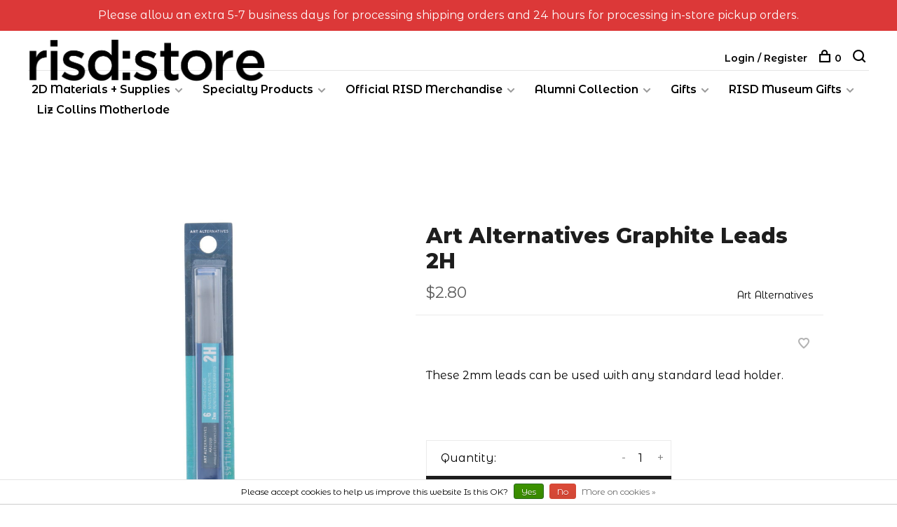

--- FILE ---
content_type: text/html;charset=utf-8
request_url: https://www.risdstore.com/art-alternatives-graphite-leads-2h-6-pack.html
body_size: 14218
content:
<!DOCTYPE html>
<html lang="en">
  <head>
    
        
    <meta charset="utf-8"/>
<!-- [START] 'blocks/head.rain' -->
<!--

  (c) 2008-2025 Lightspeed Netherlands B.V.
  http://www.lightspeedhq.com
  Generated: 08-11-2025 @ 16:57:47

-->
<link rel="canonical" href="https://www.risdstore.com/art-alternatives-graphite-leads-2h-6-pack.html"/>
<link rel="alternate" href="https://www.risdstore.com/index.rss" type="application/rss+xml" title="New products"/>
<link href="https://cdn.shoplightspeed.com/assets/cookielaw.css?2025-02-20" rel="stylesheet" type="text/css"/>
<meta name="robots" content="noodp,noydir"/>
<meta name="google-site-verification" content="6d5OGFUoAPAPutBvY24ytFTxOuVqDaVbWpvF5XQqmjQ"/>
<meta property="og:url" content="https://www.risdstore.com/art-alternatives-graphite-leads-2h-6-pack.html?source=facebook"/>
<meta property="og:site_name" content="RISD Store"/>
<meta property="og:title" content="These 2mm leads can be used with any standard lead holder."/>
<meta property="og:description" content="These 2mm leads can be used with any standard lead holder."/>
<meta property="og:image" content="https://cdn.shoplightspeed.com/shops/635126/files/24626446/art-alternatives-art-alternatives-graphite-leads-2.jpg"/>
<!--[if lt IE 9]>
<script src="https://cdn.shoplightspeed.com/assets/html5shiv.js?2025-02-20"></script>
<![endif]-->
<!-- [END] 'blocks/head.rain' -->
        
        
        
          <meta property="product:brand" content="Art Alternatives">      <meta property="product:availability" content="in stock">      <meta property="product:condition" content="new">
      <meta property="product:price:amount" content="2.80">
      <meta property="product:price:currency" content="USD">
              
    <title>These 2mm leads can be used with any standard lead holder. - RISD Store</title>
    <meta name="description" content="These 2mm leads can be used with any standard lead holder." />
    <meta name="keywords" content="Art, Alternatives, Art, Alternatives, Graphite, Leads, 2H" />
    <meta http-equiv="X-UA-Compatible" content="ie=edge">
    <meta name="viewport" content="width=device-width, initial-scale=1.0">
    <meta name="apple-mobile-web-app-capable" content="yes">
    <meta name="apple-mobile-web-app-status-bar-style" content="black">
    <meta name="viewport" content="width=device-width, initial-scale=1, maximum-scale=1, user-scalable=0"/>

    <link rel="shortcut icon" href="https://cdn.shoplightspeed.com/shops/635126/themes/6715/assets/favicon.ico?2025090216192420201219173038" type="image/x-icon" />
    
      	<link rel="preconnect" href="https://fonts.googleapis.com">
		<link rel="preconnect" href="https://fonts.gstatic.com" crossorigin>
  	    <link href='//fonts.googleapis.com/css?family=Montserrat%20Alternates:400,400i,300,500,600,700,700i,800,900|Montserrat:400,400i,300,500,600,700,700i,800,900' rel='stylesheet' type='text/css'>
    
    <link rel="stylesheet" href="https://cdn.shoplightspeed.com/assets/gui-2-0.css?2025-02-20" />
    <link rel="stylesheet" href="https://cdn.shoplightspeed.com/assets/gui-responsive-2-0.css?2025-02-20" /> 
    <link rel="stylesheet" href="https://cdn.shoplightspeed.com/shops/635126/themes/6715/assets/style.css?2025090216192420201219173038">
    <link rel="stylesheet" href="https://cdn.shoplightspeed.com/shops/635126/themes/6715/assets/settings.css?2025090216192420201219173038" />
    <link rel="stylesheet" href="https://cdn.shoplightspeed.com/shops/635126/themes/6715/assets/custom.css?2025090216192420201219173038" />
    
    <script src="//ajax.googleapis.com/ajax/libs/jquery/3.0.0/jquery.min.js"></script>
    <script>
      	if( !window.jQuery ) document.write('<script src="https://cdn.shoplightspeed.com/shops/635126/themes/6715/assets/jquery-3.0.0.min.js?2025090216192420201219173038"><\/script>');
    </script>
    <script src="//cdn.jsdelivr.net/npm/js-cookie@2/src/js.cookie.min.js"></script>
    
    <script src="https://cdn.shoplightspeed.com/assets/gui.js?2025-02-20"></script>
    <script src="https://cdn.shoplightspeed.com/assets/gui-responsive-2-0.js?2025-02-20"></script>
    <script src="https://cdn.shoplightspeed.com/shops/635126/themes/6715/assets/scripts-min.js?2025090216192420201219173038"></script>
    
        
         
  </head>
  <body class="page-these-2mm-leads-can-be-used-with-any-standard-lead-holder.">
    
        
    <div class="page-content">
      
                                      	      	              	      	      	            
      <script>
      var product_image_size = '660x660x2',
          product_image_thumb = '132x132x2',
          product_in_stock_label = 'In stock',
          product_backorder_label = 'On backorder',
      		product_out_of_stock_label = 'Out of stock',
          product_multiple_variant_label = 'View all product options',
          show_variant_picker = 1,
          display_variants_on_product_card = 1,
          display_variant_picker_on = 'specific',
          show_newsletter_promo_popup = 1,
          newsletter_promo_delay = '10000',
          newsletter_promo_hide_until = '7',
      		currency_format = '$',
          number_format = '0,0.00',
      		shop_url = 'https://www.risdstore.com/',
          shop_id = '635126',
        	readmore = 'Read more',
          search_url = "https://www.risdstore.com/search/",
          search_empty = 'No products found',
                    view_all_results = 'View all results';
    	</script>
			
      
	<div class="top-bar">Please allow an extra 5-7 business days for processing shipping orders and 24 hours for processing in-store pickup orders.</div>

<div class="mobile-nav-overlay"></div>

<header class="site-header site-header-lg menu-bottom-layout">
  
    
  <a href="https://www.risdstore.com/" class="logo logo-lg ">
          <img src="https://cdn.shoplightspeed.com/shops/635126/themes/6715/v/808055/assets/logo.png?20230724125959" alt="RISD Store" class="logo-image">
    	      	<img src="https://cdn.shoplightspeed.com/shops/635126/themes/6715/v/66669/assets/logo-white.png?20200723142909" alt="RISD Store" class="logo-image logo-image-white">
    	      <img src="https://cdn.shoplightspeed.com/shops/635126/themes/6715/v/66669/assets/logo-white.png?20200723142909" alt="RISD Store" class="logo-image logo-image-white">
          </a>

  <nav class="main-nav nav-style">
    <ul>
      
                                          	
      	                <li class="menu-item-category-2253746 has-child">
          <a href="https://www.risdstore.com/2d-materials-supplies/">2D Materials + Supplies</a>
          <button class="mobile-menu-subopen"><span class="nc-icon-mini arrows-3_small-down"></span></button>                    <ul class="">
                          <li class="subsubitem">
                <a class="underline-hover" href="https://www.risdstore.com/2d-materials-supplies/animation/" title="Animation">Animation</a>
                                              </li>
                          <li class="subsubitem">
                <a class="underline-hover" href="https://www.risdstore.com/2d-materials-supplies/art-bins-organizers/" title="Art Bins &amp; Organizers">Art Bins &amp; Organizers</a>
                                              </li>
                          <li class="subsubitem">
                <a class="underline-hover" href="https://www.risdstore.com/2d-materials-supplies/jars-containers/" title="Jars &amp; Containers">Jars &amp; Containers</a>
                                              </li>
                          <li class="subsubitem">
                <a class="underline-hover" href="https://www.risdstore.com/2d-materials-supplies/portfolios/" title="Portfolios">Portfolios</a>
                                              </li>
                          <li class="subsubitem">
                <a class="underline-hover" href="https://www.risdstore.com/2d-materials-supplies/art-boards/" title="Art Boards">Art Boards</a>
                                              </li>
                          <li class="subsubitem">
                <a class="underline-hover" href="https://www.risdstore.com/2d-materials-supplies/craft-supplies/" title="Craft Supplies">Craft Supplies</a>
                                              </li>
                          <li class="subsubitem">
                <a class="underline-hover" href="https://www.risdstore.com/2d-materials-supplies/hair-dyes/" title="Hair Dyes">Hair Dyes</a>
                                              </li>
                          <li class="subsubitem">
                <a class="underline-hover" href="https://www.risdstore.com/2d-materials-supplies/cutting-tools-mats/" title="Cutting Tools &amp; Mats">Cutting Tools &amp; Mats</a>
                                              </li>
                          <li class="subsubitem">
                <a class="underline-hover" href="https://www.risdstore.com/2d-materials-supplies/rulers-measuring/" title="Rulers &amp; Measuring">Rulers &amp; Measuring</a>
                                              </li>
                          <li class="subsubitem">
                <a class="underline-hover" href="https://www.risdstore.com/2d-materials-supplies/sketchbooks/" title="Sketchbooks">Sketchbooks</a>
                                              </li>
                          <li class="subsubitem">
                <a class="underline-hover" href="https://www.risdstore.com/2d-materials-supplies/bookbinding/" title="Bookbinding">Bookbinding</a>
                                              </li>
                          <li class="subsubitem">
                <a class="underline-hover" href="https://www.risdstore.com/2d-materials-supplies/office-supplies/" title="Office Supplies">Office Supplies</a>
                                              </li>
                          <li class="subsubitem">
                <a class="underline-hover" href="https://www.risdstore.com/2d-materials-supplies/tapes/" title="Tapes">Tapes</a>
                                              </li>
                          <li class="subsubitem">
                <a class="underline-hover" href="https://www.risdstore.com/2d-materials-supplies/metal-leaf/" title="Metal Leaf">Metal Leaf</a>
                                              </li>
                          <li class="subsubitem">
                <a class="underline-hover" href="https://www.risdstore.com/2d-materials-supplies/sprays/" title="Sprays">Sprays</a>
                                              </li>
                          <li class="subsubitem has-child">
                <a class="underline-hover" href="https://www.risdstore.com/2d-materials-supplies/drawing/" title="Drawing">Drawing</a>
                <button class="mobile-menu-subopen"><span class="nc-icon-mini arrows-3_small-down"></span></button>                                <ul class="">
                                      <li class="subsubitem">
                      <a class="underline-hover" href="https://www.risdstore.com/2d-materials-supplies/drawing/charcoal-graphite/" title="Charcoal &amp; Graphite">Charcoal &amp; Graphite</a>
                    </li>
                                      <li class="subsubitem">
                      <a class="underline-hover" href="https://www.risdstore.com/2d-materials-supplies/drawing/pencils/" title="Pencils">Pencils</a>
                    </li>
                                      <li class="subsubitem">
                      <a class="underline-hover" href="https://www.risdstore.com/2d-materials-supplies/drawing/blending-tools/" title="Blending Tools">Blending Tools</a>
                    </li>
                                      <li class="subsubitem">
                      <a class="underline-hover" href="https://www.risdstore.com/2d-materials-supplies/drawing/erasers-sharpeners/" title="Erasers &amp; Sharpeners">Erasers &amp; Sharpeners</a>
                    </li>
                                      <li class="subsubitem">
                      <a class="underline-hover" href="https://www.risdstore.com/2d-materials-supplies/drawing/pens-markers/" title="Pens &amp; Markers">Pens &amp; Markers</a>
                    </li>
                                      <li class="subsubitem">
                      <a class="underline-hover" href="https://www.risdstore.com/2d-materials-supplies/drawing/pens-nibs-holders/" title="Pens Nibs &amp; Holders">Pens Nibs &amp; Holders</a>
                    </li>
                                      <li class="subsubitem">
                      <a class="underline-hover" href="https://www.risdstore.com/2d-materials-supplies/drawing/crayons-pastels/" title="Crayons &amp; Pastels">Crayons &amp; Pastels</a>
                    </li>
                                      <li class="subsubitem">
                      <a class="underline-hover" href="https://www.risdstore.com/2d-materials-supplies/drawing/drawing-boards/" title="Drawing Boards">Drawing Boards</a>
                    </li>
                                      <li class="subsubitem">
                      <a class="underline-hover" href="https://www.risdstore.com/2d-materials-supplies/drawing/drafting-tools/" title="Drafting Tools">Drafting Tools</a>
                    </li>
                                  </ul>
                              </li>
                          <li class="subsubitem has-child">
                <a class="underline-hover" href="https://www.risdstore.com/2d-materials-supplies/photography-supplies/" title="Photography Supplies">Photography Supplies</a>
                <button class="mobile-menu-subopen"><span class="nc-icon-mini arrows-3_small-down"></span></button>                                <ul class="">
                                      <li class="subsubitem">
                      <a class="underline-hover" href="https://www.risdstore.com/2d-materials-supplies/photography-supplies/film/" title="Film">Film</a>
                    </li>
                                      <li class="subsubitem">
                      <a class="underline-hover" href="https://www.risdstore.com/2d-materials-supplies/photography-supplies/photo-paper/" title="Photo Paper">Photo Paper</a>
                    </li>
                                      <li class="subsubitem">
                      <a class="underline-hover" href="https://www.risdstore.com/2d-materials-supplies/photography-supplies/presentation-storage/" title="Presentation &amp; Storage">Presentation &amp; Storage</a>
                    </li>
                                      <li class="subsubitem">
                      <a class="underline-hover" href="https://www.risdstore.com/2d-materials-supplies/photography-supplies/photo-accessories/" title="Photo Accessories">Photo Accessories</a>
                    </li>
                                  </ul>
                              </li>
                          <li class="subsubitem has-child">
                <a class="underline-hover" href="https://www.risdstore.com/2d-materials-supplies/printmaking/" title="Printmaking">Printmaking</a>
                <button class="mobile-menu-subopen"><span class="nc-icon-mini arrows-3_small-down"></span></button>                                <ul class="">
                                      <li class="subsubitem">
                      <a class="underline-hover" href="https://www.risdstore.com/2d-materials-supplies/printmaking/lithography/" title="Lithography">Lithography</a>
                    </li>
                                      <li class="subsubitem">
                      <a class="underline-hover" href="https://www.risdstore.com/2d-materials-supplies/printmaking/etching/" title="Etching">Etching</a>
                    </li>
                                      <li class="subsubitem">
                      <a class="underline-hover" href="https://www.risdstore.com/2d-materials-supplies/printmaking/block-printing/" title="Block Printing">Block Printing</a>
                    </li>
                                      <li class="subsubitem">
                      <a class="underline-hover" href="https://www.risdstore.com/2d-materials-supplies/printmaking/screen-printing/" title="Screen Printing">Screen Printing</a>
                    </li>
                                  </ul>
                              </li>
                          <li class="subsubitem has-child">
                <a class="underline-hover" href="https://www.risdstore.com/2d-materials-supplies/glues-adhesives/" title="Glues &amp; Adhesives">Glues &amp; Adhesives</a>
                <button class="mobile-menu-subopen"><span class="nc-icon-mini arrows-3_small-down"></span></button>                                <ul class="">
                                      <li class="subsubitem">
                      <a class="underline-hover" href="https://www.risdstore.com/2d-materials-supplies/glues-adhesives/liquid/" title="Liquid">Liquid</a>
                    </li>
                                      <li class="subsubitem">
                      <a class="underline-hover" href="https://www.risdstore.com/2d-materials-supplies/glues-adhesives/glue-sticks/" title="Glue Sticks">Glue Sticks</a>
                    </li>
                                      <li class="subsubitem">
                      <a class="underline-hover" href="https://www.risdstore.com/2d-materials-supplies/glues-adhesives/hot-glue/" title="Hot Glue">Hot Glue</a>
                    </li>
                                      <li class="subsubitem">
                      <a class="underline-hover" href="https://www.risdstore.com/2d-materials-supplies/glues-adhesives/paste/" title="Paste">Paste</a>
                    </li>
                                      <li class="subsubitem">
                      <a class="underline-hover" href="https://www.risdstore.com/2d-materials-supplies/glues-adhesives/rubber-cement/" title="Rubber Cement">Rubber Cement</a>
                    </li>
                                      <li class="subsubitem">
                      <a class="underline-hover" href="https://www.risdstore.com/2d-materials-supplies/glues-adhesives/spray/" title="Spray">Spray</a>
                    </li>
                                      <li class="subsubitem">
                      <a class="underline-hover" href="https://www.risdstore.com/2d-materials-supplies/glues-adhesives/super-glue/" title="Super Glue">Super Glue</a>
                    </li>
                                      <li class="subsubitem">
                      <a class="underline-hover" href="https://www.risdstore.com/2d-materials-supplies/glues-adhesives/mounting/" title="Mounting">Mounting</a>
                    </li>
                                      <li class="subsubitem">
                      <a class="underline-hover" href="https://www.risdstore.com/2d-materials-supplies/glues-adhesives/remover/" title="Remover">Remover</a>
                    </li>
                                  </ul>
                              </li>
                          <li class="subsubitem has-child">
                <a class="underline-hover" href="https://www.risdstore.com/2d-materials-supplies/paint/" title="Paint">Paint</a>
                <button class="mobile-menu-subopen"><span class="nc-icon-mini arrows-3_small-down"></span></button>                                <ul class="">
                                      <li class="subsubitem">
                      <a class="underline-hover" href="https://www.risdstore.com/2d-materials-supplies/paint/acrylic-paint/" title="Acrylic Paint">Acrylic Paint</a>
                    </li>
                                      <li class="subsubitem">
                      <a class="underline-hover" href="https://www.risdstore.com/2d-materials-supplies/paint/oil-paint/" title="Oil Paint">Oil Paint</a>
                    </li>
                                      <li class="subsubitem">
                      <a class="underline-hover" href="https://www.risdstore.com/2d-materials-supplies/paint/gouache-paint/" title="Gouache Paint">Gouache Paint</a>
                    </li>
                                      <li class="subsubitem">
                      <a class="underline-hover" href="https://www.risdstore.com/2d-materials-supplies/paint/watercolor-paint/" title="Watercolor Paint">Watercolor Paint</a>
                    </li>
                                      <li class="subsubitem">
                      <a class="underline-hover" href="https://www.risdstore.com/2d-materials-supplies/paint/paint-pigments/" title="Paint Pigments">Paint Pigments</a>
                    </li>
                                      <li class="subsubitem">
                      <a class="underline-hover" href="https://www.risdstore.com/2d-materials-supplies/paint/inks/" title="Inks">Inks</a>
                    </li>
                                      <li class="subsubitem">
                      <a class="underline-hover" href="https://www.risdstore.com/2d-materials-supplies/paint/painting-brushes/" title="Painting Brushes">Painting Brushes</a>
                    </li>
                                      <li class="subsubitem">
                      <a class="underline-hover" href="https://www.risdstore.com/2d-materials-supplies/paint/painting-accessories/" title="Painting Accessories">Painting Accessories</a>
                    </li>
                                      <li class="subsubitem">
                      <a class="underline-hover" href="https://www.risdstore.com/2d-materials-supplies/paint/painting-drawing-surfaces/" title="Painting &amp; Drawing Surfaces">Painting &amp; Drawing Surfaces</a>
                    </li>
                                  </ul>
                              </li>
                          <li class="subsubitem">
                <a class="underline-hover" href="https://www.risdstore.com/2d-materials-supplies/paper-decorative/" title="Paper (Decorative)">Paper (Decorative)</a>
                                              </li>
                          <li class="subsubitem">
                <a class="underline-hover" href="https://www.risdstore.com/2d-materials-supplies/paper-pads/" title="Paper (Pads)">Paper (Pads)</a>
                                              </li>
                          <li class="subsubitem">
                <a class="underline-hover" href="https://www.risdstore.com/2d-materials-supplies/paper-rolls/" title="Paper (Rolls)">Paper (Rolls)</a>
                                              </li>
                          <li class="subsubitem">
                <a class="underline-hover" href="https://www.risdstore.com/2d-materials-supplies/paper-sheets/" title="Paper (Sheets)">Paper (Sheets)</a>
                                              </li>
                          <li class="subsubitem has-child">
                <a class="underline-hover" href="https://www.risdstore.com/2d-materials-supplies/sewing/" title="Sewing">Sewing</a>
                <button class="mobile-menu-subopen"><span class="nc-icon-mini arrows-3_small-down"></span></button>                                <ul class="">
                                      <li class="subsubitem">
                      <a class="underline-hover" href="https://www.risdstore.com/2d-materials-supplies/sewing/accessories/" title="Accessories">Accessories</a>
                    </li>
                                      <li class="subsubitem">
                      <a class="underline-hover" href="https://www.risdstore.com/2d-materials-supplies/sewing/pins-needles/" title="Pins &amp; Needles">Pins &amp; Needles</a>
                    </li>
                                      <li class="subsubitem">
                      <a class="underline-hover" href="https://www.risdstore.com/2d-materials-supplies/sewing/threads/" title="Threads">Threads</a>
                    </li>
                                      <li class="subsubitem">
                      <a class="underline-hover" href="https://www.risdstore.com/2d-materials-supplies/sewing/embroidery/" title="Embroidery">Embroidery</a>
                    </li>
                                      <li class="subsubitem">
                      <a class="underline-hover" href="https://www.risdstore.com/2d-materials-supplies/sewing/felting/" title="Felting">Felting</a>
                    </li>
                                      <li class="subsubitem">
                      <a class="underline-hover" href="https://www.risdstore.com/2d-materials-supplies/sewing/fasteners/" title="Fasteners">Fasteners</a>
                    </li>
                                  </ul>
                              </li>
                          <li class="subsubitem">
                <a class="underline-hover" href="https://www.risdstore.com/2d-materials-supplies/textiles-weaving/" title="Textiles &amp; Weaving">Textiles &amp; Weaving</a>
                                              </li>
                          <li class="subsubitem">
                <a class="underline-hover" href="https://www.risdstore.com/2d-materials-supplies/fabric-dyes-paints/" title="Fabric Dyes &amp; Paints">Fabric Dyes &amp; Paints</a>
                                              </li>
                          <li class="subsubitem">
                <a class="underline-hover" href="https://www.risdstore.com/2d-materials-supplies/fabric/" title="Fabric">Fabric</a>
                                              </li>
                      </ul>
                  </li>
                <li class="menu-item-category-2545386 has-child">
          <a href="https://www.risdstore.com/specialty-products/">Specialty Products</a>
          <button class="mobile-menu-subopen"><span class="nc-icon-mini arrows-3_small-down"></span></button>                    <ul class="">
                          <li class="subsubitem">
                <a class="underline-hover" href="https://www.risdstore.com/specialty-products/gift-cards/" title="Gift Cards">Gift Cards</a>
                                              </li>
                          <li class="subsubitem">
                <a class="underline-hover" href="https://www.risdstore.com/specialty-products/digital-software/" title="Digital &amp; Software">Digital &amp; Software</a>
                                              </li>
                          <li class="subsubitem has-child">
                <a class="underline-hover" href="https://www.risdstore.com/specialty-products/shop-by-course/" title="Shop by Course">Shop by Course</a>
                <button class="mobile-menu-subopen"><span class="nc-icon-mini arrows-3_small-down"></span></button>                                <ul class="">
                                      <li class="subsubitem">
                      <a class="underline-hover" href="https://www.risdstore.com/specialty-products/shop-by-course/shop-by-course-foundation/" title="Shop By Course (Foundation)">Shop By Course (Foundation)</a>
                    </li>
                                      <li class="subsubitem">
                      <a class="underline-hover" href="https://www.risdstore.com/specialty-products/shop-by-course/shop-by-course-apparel-design/" title="Shop by Course (Apparel Design)">Shop by Course (Apparel Design)</a>
                    </li>
                                      <li class="subsubitem">
                      <a class="underline-hover" href="https://www.risdstore.com/specialty-products/shop-by-course/shop-by-course-printmaking/" title="Shop by Course (Printmaking)">Shop by Course (Printmaking)</a>
                    </li>
                                  </ul>
                              </li>
                      </ul>
                  </li>
                <li class="menu-item-category-2531373 has-child">
          <a href="https://www.risdstore.com/official-risd-merchandise/">Official RISD Merchandise</a>
          <button class="mobile-menu-subopen"><span class="nc-icon-mini arrows-3_small-down"></span></button>                    <ul class="">
                          <li class="subsubitem">
                <a class="underline-hover" href="https://www.risdstore.com/official-risd-merchandise/risd-rings/" title="RISD Rings">RISD Rings</a>
                                              </li>
                          <li class="subsubitem has-child">
                <a class="underline-hover" href="https://www.risdstore.com/official-risd-merchandise/diploma-frames/" title="Diploma Frames">Diploma Frames</a>
                <button class="mobile-menu-subopen"><span class="nc-icon-mini arrows-3_small-down"></span></button>                                <ul class="">
                                      <li class="subsubitem">
                      <a class="underline-hover" href="https://www.risdstore.com/official-risd-merchandise/diploma-frames/customize-your-diploma-frame/" title="Customize Your Diploma Frame">Customize Your Diploma Frame</a>
                    </li>
                                      <li class="subsubitem">
                      <a class="underline-hover" href="https://www.risdstore.com/official-risd-merchandise/diploma-frames/diploma-frames-picture-frames/" title="Diploma Frames &amp; Picture Frames">Diploma Frames &amp; Picture Frames</a>
                    </li>
                                  </ul>
                              </li>
                          <li class="subsubitem has-child">
                <a class="underline-hover" href="https://www.risdstore.com/official-risd-merchandise/risd-accessories/" title="RISD Accessories">RISD Accessories</a>
                <button class="mobile-menu-subopen"><span class="nc-icon-mini arrows-3_small-down"></span></button>                                <ul class="">
                                      <li class="subsubitem">
                      <a class="underline-hover" href="https://www.risdstore.com/official-risd-merchandise/risd-accessories/aprons/" title="Aprons">Aprons</a>
                    </li>
                                      <li class="subsubitem">
                      <a class="underline-hover" href="https://www.risdstore.com/official-risd-merchandise/risd-accessories/bags-cases-pouches/" title="Bags, Cases &amp; Pouches">Bags, Cases &amp; Pouches</a>
                    </li>
                                      <li class="subsubitem">
                      <a class="underline-hover" href="https://www.risdstore.com/official-risd-merchandise/risd-accessories/decals-patches-stickers/" title="Decals, Patches &amp; Stickers">Decals, Patches &amp; Stickers</a>
                    </li>
                                      <li class="subsubitem">
                      <a class="underline-hover" href="https://www.risdstore.com/official-risd-merchandise/risd-accessories/drinkware/" title="Drinkware">Drinkware</a>
                    </li>
                                      <li class="subsubitem">
                      <a class="underline-hover" href="https://www.risdstore.com/official-risd-merchandise/risd-accessories/games-toys-stuffed-animals/" title="Games, Toys &amp; Stuffed Animals">Games, Toys &amp; Stuffed Animals</a>
                    </li>
                                      <li class="subsubitem">
                      <a class="underline-hover" href="https://www.risdstore.com/official-risd-merchandise/risd-accessories/id-holders-keychains-lanyards/" title="ID Holders, Keychains &amp; Lanyards">ID Holders, Keychains &amp; Lanyards</a>
                    </li>
                                      <li class="subsubitem">
                      <a class="underline-hover" href="https://www.risdstore.com/official-risd-merchandise/risd-accessories/paper-goods/" title="Paper Goods">Paper Goods</a>
                    </li>
                                      <li class="subsubitem">
                      <a class="underline-hover" href="https://www.risdstore.com/official-risd-merchandise/risd-accessories/umbrellas/" title="Umbrellas">Umbrellas</a>
                    </li>
                                  </ul>
                              </li>
                          <li class="subsubitem has-child">
                <a class="underline-hover" href="https://www.risdstore.com/official-risd-merchandise/risd-apparel/" title="RISD Apparel">RISD Apparel</a>
                <button class="mobile-menu-subopen"><span class="nc-icon-mini arrows-3_small-down"></span></button>                                <ul class="">
                                      <li class="subsubitem">
                      <a class="underline-hover" href="https://www.risdstore.com/official-risd-merchandise/risd-apparel/gloves-hats-mittens-scarves-socks/" title="Gloves, Hats, Mittens, Scarves &amp; Socks">Gloves, Hats, Mittens, Scarves &amp; Socks</a>
                    </li>
                                      <li class="subsubitem">
                      <a class="underline-hover" href="https://www.risdstore.com/official-risd-merchandise/risd-apparel/tshirts/" title="Tshirts">Tshirts</a>
                    </li>
                                      <li class="subsubitem">
                      <a class="underline-hover" href="https://www.risdstore.com/official-risd-merchandise/risd-apparel/sweatshirts/" title="Sweatshirts">Sweatshirts</a>
                    </li>
                                      <li class="subsubitem">
                      <a class="underline-hover" href="https://www.risdstore.com/official-risd-merchandise/risd-apparel/sweatpants/" title="Sweatpants">Sweatpants</a>
                    </li>
                                      <li class="subsubitem">
                      <a class="underline-hover" href="https://www.risdstore.com/official-risd-merchandise/risd-apparel/tanks/" title="Tanks">Tanks</a>
                    </li>
                                      <li class="subsubitem">
                      <a class="underline-hover" href="https://www.risdstore.com/official-risd-merchandise/risd-apparel/jackets-vests/" title="Jackets &amp; Vests">Jackets &amp; Vests</a>
                    </li>
                                      <li class="subsubitem">
                      <a class="underline-hover" href="https://www.risdstore.com/official-risd-merchandise/risd-apparel/sweaters-dress-shirts/" title="Sweaters &amp; Dress Shirts">Sweaters &amp; Dress Shirts</a>
                    </li>
                                  </ul>
                              </li>
                          <li class="subsubitem has-child">
                <a class="underline-hover" href="https://www.risdstore.com/official-risd-merchandise/risd-youth-apparel/" title="RISD Youth Apparel">RISD Youth Apparel</a>
                <button class="mobile-menu-subopen"><span class="nc-icon-mini arrows-3_small-down"></span></button>                                <ul class="">
                                      <li class="subsubitem">
                      <a class="underline-hover" href="https://www.risdstore.com/official-risd-merchandise/risd-youth-apparel/aprons/" title="Aprons">Aprons</a>
                    </li>
                                      <li class="subsubitem">
                      <a class="underline-hover" href="https://www.risdstore.com/official-risd-merchandise/risd-youth-apparel/hats/" title="Hats">Hats</a>
                    </li>
                                      <li class="subsubitem">
                      <a class="underline-hover" href="https://www.risdstore.com/official-risd-merchandise/risd-youth-apparel/sweatshirts/" title="Sweatshirts">Sweatshirts</a>
                    </li>
                                      <li class="subsubitem">
                      <a class="underline-hover" href="https://www.risdstore.com/official-risd-merchandise/risd-youth-apparel/tshirts/" title="Tshirts">Tshirts</a>
                    </li>
                                  </ul>
                              </li>
                          <li class="subsubitem has-child">
                <a class="underline-hover" href="https://www.risdstore.com/official-risd-merchandise/risd-keepsakes/" title="RISD Keepsakes">RISD Keepsakes</a>
                <button class="mobile-menu-subopen"><span class="nc-icon-mini arrows-3_small-down"></span></button>                                <ul class="">
                                      <li class="subsubitem">
                      <a class="underline-hover" href="https://www.risdstore.com/official-risd-merchandise/risd-keepsakes/blankets/" title="Blankets">Blankets</a>
                    </li>
                                      <li class="subsubitem">
                      <a class="underline-hover" href="https://www.risdstore.com/official-risd-merchandise/risd-keepsakes/commemorative/" title="Commemorative">Commemorative</a>
                    </li>
                                      <li class="subsubitem">
                      <a class="underline-hover" href="https://www.risdstore.com/official-risd-merchandise/risd-keepsakes/flags-pennants-frames/" title="Flags, Pennants &amp; Frames">Flags, Pennants &amp; Frames</a>
                    </li>
                                      <li class="subsubitem">
                      <a class="underline-hover" href="https://www.risdstore.com/official-risd-merchandise/risd-keepsakes/pins-buttons-magnets/" title="Pins, Buttons, &amp; Magnets">Pins, Buttons, &amp; Magnets</a>
                    </li>
                                  </ul>
                              </li>
                          <li class="subsubitem">
                <a class="underline-hover" href="https://www.risdstore.com/official-risd-merchandise/risd-nature-lab/" title="RISD Nature Lab">RISD Nature Lab</a>
                                              </li>
                      </ul>
                  </li>
                <li class="menu-item-category-2253742 has-child">
          <a href="https://www.risdstore.com/alumni-collection/">Alumni Collection</a>
          <button class="mobile-menu-subopen"><span class="nc-icon-mini arrows-3_small-down"></span></button>                    <ul class="">
                          <li class="subsubitem">
                <a class="underline-hover" href="https://www.risdstore.com/alumni-collection/cards-stationery/" title="Cards &amp; Stationery">Cards &amp; Stationery</a>
                                              </li>
                          <li class="subsubitem">
                <a class="underline-hover" href="https://www.risdstore.com/alumni-collection/books/" title="Books">Books</a>
                                              </li>
                          <li class="subsubitem">
                <a class="underline-hover" href="https://www.risdstore.com/alumni-collection/apparel/" title="Apparel">Apparel</a>
                                              </li>
                          <li class="subsubitem">
                <a class="underline-hover" href="https://www.risdstore.com/alumni-collection/sculptures-figurines/" title="Sculptures &amp; Figurines">Sculptures &amp; Figurines</a>
                                              </li>
                          <li class="subsubitem">
                <a class="underline-hover" href="https://www.risdstore.com/alumni-collection/games-toys/" title="Games &amp; Toys">Games &amp; Toys</a>
                                              </li>
                          <li class="subsubitem">
                <a class="underline-hover" href="https://www.risdstore.com/alumni-collection/buttons-magnets-patches/" title="Buttons, Magnets &amp; Patches">Buttons, Magnets &amp; Patches</a>
                                              </li>
                          <li class="subsubitem">
                <a class="underline-hover" href="https://www.risdstore.com/alumni-collection/decals-stickers-tattoos/" title="Decals, Stickers &amp; Tattoos">Decals, Stickers &amp; Tattoos</a>
                                              </li>
                          <li class="subsubitem">
                <a class="underline-hover" href="https://www.risdstore.com/alumni-collection/pets/" title="Pets">Pets</a>
                                              </li>
                          <li class="subsubitem has-child">
                <a class="underline-hover" href="https://www.risdstore.com/alumni-collection/jewelry/" title="Jewelry">Jewelry</a>
                <button class="mobile-menu-subopen"><span class="nc-icon-mini arrows-3_small-down"></span></button>                                <ul class="">
                                      <li class="subsubitem">
                      <a class="underline-hover" href="https://www.risdstore.com/alumni-collection/jewelry/bracelets/" title="Bracelets">Bracelets</a>
                    </li>
                                      <li class="subsubitem">
                      <a class="underline-hover" href="https://www.risdstore.com/alumni-collection/jewelry/earrings/" title="Earrings">Earrings</a>
                    </li>
                                      <li class="subsubitem">
                      <a class="underline-hover" href="https://www.risdstore.com/alumni-collection/jewelry/necklaces/" title="Necklaces">Necklaces</a>
                    </li>
                                      <li class="subsubitem">
                      <a class="underline-hover" href="https://www.risdstore.com/alumni-collection/jewelry/pendants-charms/" title="Pendants &amp; Charms">Pendants &amp; Charms</a>
                    </li>
                                      <li class="subsubitem">
                      <a class="underline-hover" href="https://www.risdstore.com/alumni-collection/jewelry/rings/" title="Rings">Rings</a>
                    </li>
                                  </ul>
                              </li>
                          <li class="subsubitem has-child">
                <a class="underline-hover" href="https://www.risdstore.com/alumni-collection/bags/" title="Bags">Bags</a>
                <button class="mobile-menu-subopen"><span class="nc-icon-mini arrows-3_small-down"></span></button>                                <ul class="">
                                      <li class="subsubitem">
                      <a class="underline-hover" href="https://www.risdstore.com/alumni-collection/bags/wallets-purses/" title="Wallets &amp; Purses">Wallets &amp; Purses</a>
                    </li>
                                      <li class="subsubitem">
                      <a class="underline-hover" href="https://www.risdstore.com/alumni-collection/bags/cases-pouches/" title="Cases &amp; Pouches">Cases &amp; Pouches</a>
                    </li>
                                      <li class="subsubitem">
                      <a class="underline-hover" href="https://www.risdstore.com/alumni-collection/bags/totes/" title="Totes">Totes</a>
                    </li>
                                      <li class="subsubitem">
                      <a class="underline-hover" href="https://www.risdstore.com/alumni-collection/bags/travel-bags/" title="Travel Bags">Travel Bags</a>
                    </li>
                                  </ul>
                              </li>
                          <li class="subsubitem has-child">
                <a class="underline-hover" href="https://www.risdstore.com/alumni-collection/room-decor/" title="Room Décor">Room Décor</a>
                <button class="mobile-menu-subopen"><span class="nc-icon-mini arrows-3_small-down"></span></button>                                <ul class="">
                                      <li class="subsubitem">
                      <a class="underline-hover" href="https://www.risdstore.com/alumni-collection/room-decor/hooks/" title="Hooks">Hooks</a>
                    </li>
                                      <li class="subsubitem">
                      <a class="underline-hover" href="https://www.risdstore.com/alumni-collection/room-decor/vases-vessels/" title="Vases &amp; Vessels">Vases &amp; Vessels</a>
                    </li>
                                      <li class="subsubitem">
                      <a class="underline-hover" href="https://www.risdstore.com/alumni-collection/room-decor/lighting/" title="Lighting">Lighting</a>
                    </li>
                                      <li class="subsubitem">
                      <a class="underline-hover" href="https://www.risdstore.com/alumni-collection/room-decor/bath/" title="Bath">Bath</a>
                    </li>
                                      <li class="subsubitem">
                      <a class="underline-hover" href="https://www.risdstore.com/alumni-collection/room-decor/posters/" title="Posters">Posters</a>
                    </li>
                                      <li class="subsubitem">
                      <a class="underline-hover" href="https://www.risdstore.com/alumni-collection/room-decor/planters/" title="Planters">Planters</a>
                    </li>
                                      <li class="subsubitem">
                      <a class="underline-hover" href="https://www.risdstore.com/alumni-collection/room-decor/furniture/" title="Furniture">Furniture</a>
                    </li>
                                  </ul>
                              </li>
                          <li class="subsubitem has-child">
                <a class="underline-hover" href="https://www.risdstore.com/alumni-collection/serveware/" title="Serveware">Serveware</a>
                <button class="mobile-menu-subopen"><span class="nc-icon-mini arrows-3_small-down"></span></button>                                <ul class="">
                                      <li class="subsubitem">
                      <a class="underline-hover" href="https://www.risdstore.com/alumni-collection/serveware/boards-trays/" title="Boards &amp; Trays">Boards &amp; Trays</a>
                    </li>
                                      <li class="subsubitem">
                      <a class="underline-hover" href="https://www.risdstore.com/alumni-collection/serveware/bowls-dishes/" title="Bowls &amp; Dishes">Bowls &amp; Dishes</a>
                    </li>
                                      <li class="subsubitem">
                      <a class="underline-hover" href="https://www.risdstore.com/alumni-collection/serveware/plates-platters/" title="Plates &amp; Platters">Plates &amp; Platters</a>
                    </li>
                                      <li class="subsubitem">
                      <a class="underline-hover" href="https://www.risdstore.com/alumni-collection/serveware/drinkware/" title="Drinkware">Drinkware</a>
                    </li>
                                      <li class="subsubitem">
                      <a class="underline-hover" href="https://www.risdstore.com/alumni-collection/serveware/kitchen-tools/" title="Kitchen Tools">Kitchen Tools</a>
                    </li>
                                  </ul>
                              </li>
                      </ul>
                  </li>
                <li class="menu-item-category-2253784 has-child">
          <a href="https://www.risdstore.com/gifts/">Gifts</a>
          <button class="mobile-menu-subopen"><span class="nc-icon-mini arrows-3_small-down"></span></button>                    <ul class="">
                          <li class="subsubitem">
                <a class="underline-hover" href="https://www.risdstore.com/gifts/accessories/" title="Accessories">Accessories</a>
                                              </li>
                          <li class="subsubitem">
                <a class="underline-hover" href="https://www.risdstore.com/gifts/books/" title="Books">Books</a>
                                              </li>
                          <li class="subsubitem">
                <a class="underline-hover" href="https://www.risdstore.com/gifts/dorm-essentials/" title="Dorm Essentials">Dorm Essentials</a>
                                              </li>
                          <li class="subsubitem">
                <a class="underline-hover" href="https://www.risdstore.com/gifts/games-toys/" title="Games &amp; Toys">Games &amp; Toys</a>
                                              </li>
                          <li class="subsubitem">
                <a class="underline-hover" href="https://www.risdstore.com/gifts/jewelry/" title="Jewelry">Jewelry</a>
                                              </li>
                          <li class="subsubitem">
                <a class="underline-hover" href="https://www.risdstore.com/gifts/just-for-fun/" title="Just for Fun">Just for Fun</a>
                                              </li>
                          <li class="subsubitem">
                <a class="underline-hover" href="https://www.risdstore.com/gifts/patches-pins-buttons-stickers/" title="Patches, Pins, Buttons, Stickers">Patches, Pins, Buttons, Stickers</a>
                                              </li>
                          <li class="subsubitem">
                <a class="underline-hover" href="https://www.risdstore.com/gifts/stationery/" title="Stationery">Stationery</a>
                                              </li>
                      </ul>
                  </li>
                <li class="menu-item-category-2846220 has-child">
          <a href="https://www.risdstore.com/risd-museum-gifts/">RISD Museum Gifts</a>
          <button class="mobile-menu-subopen"><span class="nc-icon-mini arrows-3_small-down"></span></button>                    <ul class="">
                          <li class="subsubitem">
                <a class="underline-hover" href="https://www.risdstore.com/risd-museum-gifts/manual/" title="Manual">Manual</a>
                                              </li>
                          <li class="subsubitem">
                <a class="underline-hover" href="https://www.risdstore.com/risd-museum-gifts/publications/" title="Publications">Publications</a>
                                              </li>
                          <li class="subsubitem">
                <a class="underline-hover" href="https://www.risdstore.com/risd-museum-gifts/merchandise/" title="Merchandise">Merchandise</a>
                                              </li>
                          <li class="subsubitem">
                <a class="underline-hover" href="https://www.risdstore.com/risd-museum-gifts/postcards/" title="Postcards">Postcards</a>
                                              </li>
                      </ul>
                  </li>
                <li class="menu-item-category-4804782">
          <a href="https://www.risdstore.com/liz-collins-motherlode/">Liz Collins Motherlode</a>
                            </li>
                      
                                          
      
      <li class="menu-item-mobile-only m-t-30">
                <a href="#" title="Account" data-featherlight="#loginModal">Login / Register</a>
              </li>
      
            
              
      
    </ul>
  </nav>

  <nav class="secondary-nav nav-style">
    <div class="search-header secondary-style">
      <form action="https://www.risdstore.com/search/" method="get" id="searchForm" class="ajax-enabled">
        <input type="text" name="q" autocomplete="off" value="" placeholder="Search for product">
        <a href="#" class="search-close">Close</a>
        <div class="search-results"></div>
      </form>
    </div>
    
    <ul>
      <li class="menu-item-desktop-only menu-item-account">
                <a href="#" title="Account" data-featherlight="#loginModal">Login / Register</a>
              </li>
      
            
              
      
            
            
      <li>
        <a href="#" title="Cart" class="cart-trigger"><span class="nc-icon-mini shopping_bag-20"></span>0</a>
      </li>

      <li class="search-trigger-item">
        <a href="#" title="Search" class="search-trigger"><span class="nc-icon-mini ui-1_zoom"></span></a>
      </li>
    </ul>

    
    <a class="burger">
      <span></span>
    </a>
    
  </nav>
</header>      <div itemscope itemtype="http://schema.org/BreadcrumbList">
	<div itemprop="itemListElement" itemscope itemtype="http://schema.org/ListItem">
    <a itemprop="item" href="https://www.risdstore.com/"><span itemprop="name" content="Home"></span></a>
    <meta itemprop="position" content="1" />
  </div>
    	<div itemprop="itemListElement" itemscope itemtype="http://schema.org/ListItem">
      <a itemprop="item" href="https://www.risdstore.com/art-alternatives-graphite-leads-2h-6-pack.html"><span itemprop="name" content="Art Alternatives Graphite Leads 2H"></span></a>
      <meta itemprop="position" content="2" />
    </div>
  </div>

<div itemscope itemtype="https://schema.org/Product">
  <meta itemprop="name" content="Art Alternatives Art Alternatives Graphite Leads 2H">
  <meta itemprop="brand" content="Art Alternatives" />  <meta itemprop="description" content="These 2mm leads can be used with any standard lead holder." />  <meta itemprop="image" content="https://cdn.shoplightspeed.com/shops/635126/files/24626446/300x250x2/art-alternatives-art-alternatives-graphite-leads-2.jpg" />  
  <meta itemprop="gtin13" content="082435272313" />  <meta itemprop="mpn" content="8243527231" />    <div itemprop="offers" itemscope itemtype="https://schema.org/Offer">
    <meta itemprop="priceCurrency" content="USD">
    <meta itemprop="price" content="2.80" />
    <meta itemprop="itemCondition" itemtype="https://schema.org/OfferItemCondition" content="https://schema.org/NewCondition"/>
   	    <meta itemprop="availability" content="https://schema.org/InStock"/>
    <meta itemprop="inventoryLevel" content="1" />
        <meta itemprop="url" content="https://www.risdstore.com/art-alternatives-graphite-leads-2h-6-pack.html" />  </div>
    </div>
      <div class="cart-sidebar-container">
  <div class="cart-sidebar">
    <button class="cart-sidebar-close" aria-label="Close">✕</button>
    <div class="cart-sidebar-title">
      <h5>Cart</h5>
      <p><span class="item-qty"></span> items</p>
    </div>
    
    <div class="cart-sidebar-body">
        
      <div class="no-cart-products">No products found...</div>
      
    </div>
    
      </div>
</div>      <!-- Login Modal -->
<div class="modal-lighbox login-modal" id="loginModal">
  <div class="row">
    <div class="col-sm-6 m-b-30 login-row p-r-30 sm-p-r-15">
      <h4>Login</h4>
      <p>Log in if you have an account</p>
      <form action="https://www.risdstore.com/account/loginPost/?return=https%3A%2F%2Fwww.risdstore.com%2Fart-alternatives-graphite-leads-2h-6-pack.html" method="post" class="secondary-style">
        <input type="hidden" name="key" value="0eda8dd8de4e9918decff7838b87563c" />
        <div class="form-row">
          <input type="text" name="email" autocomplete="on" placeholder="Email address" class="required" />
        </div>
        <div class="form-row">
          <input type="password" name="password" autocomplete="on" placeholder="Password" class="required" />
        </div>
        <div class="">
          <a class="button button-arrow button-solid button-block popup-validation m-b-15" href="javascript:;" title="Login">Login</a>
                  </div>
      </form>
    </div>
    <div class="col-sm-6 m-b-30 p-l-30 sm-p-l-15">
      <h4>Register</h4>
      <p class="register-subtitle">Having an account with us will allow you to check out faster in the future, store multiple addresses, view and track your orders in your account, and more.</p>
      <a class="button button-arrow" href="https://www.risdstore.com/account/register/" title="Create an account">Create an account</a>
    </div>
  </div>
  <div class="text-center forgot-password">
    <a class="forgot-pw" href="https://www.risdstore.com/account/password/">Forgot your password?</a>
  </div>
</div>      
      <main class="main-content">
                  		
<div class="container">
  <!-- Single product into -->
  <div class="product-intro" data-brand="Art Alternatives">
    <div class="row">
      <div class="col-md-5 stick-it-in">
        <div class="product-media">
          
          <div class="product-images product-images-single enable-zoom">
                        <div class="product-image">
              <a href="https://cdn.shoplightspeed.com/shops/635126/files/24626446/image.jpg" data-caption="">
                <img src="https://cdn.shoplightspeed.com/shops/635126/files/24626446/768x768x3/art-alternatives-art-alternatives-graphite-leads-2.jpg" data-thumb="https://cdn.shoplightspeed.com/shops/635126/files/24626446/132x132x2/image.jpg" height="768" width="768" alt="Art Alternatives Art Alternatives Graphite Leads 2H">
              </a>
            </div>
                      </div>
          
        </div>
      </div>
      <div class="col-md-7">
        <div class="product-content single-product-content" data-url="https://www.risdstore.com/art-alternatives-graphite-leads-2h-6-pack.html">
          
                    
          <h1 class="h3 m-b-10">Art Alternatives Graphite Leads 2H</h1>
          
          <div class="row product-meta">
            <div class="col-md-6">
              <div class="price">      
                  
                <span class="new-price"><span class="price-update" data-price="2.8">$2.80</span></span>

                                
                 
              </div>
            </div>
            <div class="col-md-6 text-right p-t-10">
                              <div class="brand-name"><a href="https://www.risdstore.com/brands/art-alternatives/">Art Alternatives</a></div>
                          </div>
          </div>
          
          <div class="row m-b-20">
            <div class="col-xs-8">

              
                            <div class="ratings">
                                                      <div class="align-bottom">
                    <div class="product-code"><span class="title">Article code</span> 8243527231</div>
                  </div>
                  
              </div>
                            
              
            </div>
            <div class="col-xs-4 text-right">
              
                            <a href="#" data-featherlight="#loginModal" title="Add to wishlist" class="favourites m-r-5" id="addtowishlist">
                <i class="nc-icon-mini health_heartbeat-16"></i>
              </a>
                            
                            
                            
            </div>
          </div>

          <div class="product-description m-b-80 sm-m-b-60">These 2mm leads can be used with any standard lead holder.</div>
          
                    
                    
          
          <form action="https://www.risdstore.com/cart/add/53042367/" id="product_configure_form" method="post" class="product_configure_form" data-cart-bulk-url="https://www.risdstore.com/cart/addBulk/">
            <div class="product_configure_form_wrapper">
              
                                          
                                          
                            
                      
                            
                        
                          
                            <div class="input-wrap quantity-selector"><label>Quantity:</label><input type="text" name="quantity" value="1" /><div class="change"><a href="javascript:;" onclick="changeQuantity('add', $(this));" class="up">+</a><a href="javascript:;" onclick="changeQuantity('remove', $(this));" class="down">-</a></div></div><a href="javascript:;" class="button button-block button-arrow button-solid add-to-cart-trigger" title="Add to cart" id="addtocart">Add to cart</a>                          </div>
            
                        
                        
          </form>
            
                  </div>
      </div>
    </div>
  </div>
  
  
    
    
    
  <!-- Product share -->
  <div class="share m-b-50 pull-right">
    <span class="share-label">Share this product:</span>
    <ul><li><a href="https://www.facebook.com/sharer/sharer.php?u=https://www.risdstore.com/art-alternatives-graphite-leads-2h-6-pack.html" class="social facebook" target="_blank">Facebook</a></li><li><a href="https://twitter.com/home?status=Art Alternatives Graphite Leads 2H%20-%20art-alternatives-graphite-leads-2h-6-pack.html" class="social twitter" target="_blank">Twitter</a></li><li><a href="https://pinterest.com/pin/create/button/?url=https://www.risdstore.com/art-alternatives-graphite-leads-2h-6-pack.html&media=https://cdn.shoplightspeed.com/shops/635126/files/24626446/image.jpg&description=These 2mm leads can be used with any standard lead holder." class="social pinterest" target="_blank">Pinterest</a></li><li><a href="/cdn-cgi/l/email-protection#[base64]" class="social email">Email</a></li></ul>  </div>
  
  
    <!-- Single product details -->
  <div class="single-product-details">
    
    <!-- Navigation tabs -->
    <ul class="tabs-nav single-product-details-nav">
            <li class="active"><a href="#product-long-description">Description</a></li>
                </ul>

        <!-- Single product details tab -->
    <div class="tabs-element single-product-details-tab active" id="product-long-description">
      <div class="row">
        
                
        <!-- Product details row -->
        <div class="col-md-9 col-lg-8">
        	These 2mm leads can be used with any standard lead holder. Lead holders are an innovative tool that allows you to draw with the feel of a wooden pencil without the hassle of sharpening or the inevitable downgrade to a stubby, hard-to-use nub.
          
                  </div>
        
      </div>
    </div>
    
      </div>
    
  
    <!-- Related products list -->
  <div class="featured-products related-products">
    <div class="section-title clearfix">
      <h3>Related products</h3>
            <a href="https://www.risdstore.com/" class="button button-arrow">Back to home</a>
          </div>
    <div class="products-list product-list-carousel row">
      
      	      		      	      
      
                                                                                                                                                                                                                                                                                                                                  <div class="col-xs-6 col-md-3">
            
<!-- QuickView Modal -->
<div class="modal-lighbox product-modal" id="32200498">
  <div class="product-modal-media">
    <div class="product-figure" style="background-image: url('https://cdn.shoplightspeed.com/shops/635126/files/24626427/image.jpg')"></div>
  </div>

  <div class="product-modal-content">
          <div class="brand-name">Art Alternatives</div>
        <h4>Lead Holder Set</h4>
    <div class="price">
            <span class="new-price">$11.67</span>
                      </div>
    
    <div class="row m-b-20">
      <div class="col-xs-8">
        
                
                <div class="ratings">
                                    <div class="align-bottom">
              <div class="product-code"><span class="title">Article code</span> 8243527219</div>
            </div>
            
        </div>
        
      </div>
      <div class="col-xs-4 text-right">
                <a href="https://www.risdstore.com/account/wishlistAdd/32200498/?variant_id=53042324" class="favourites addtowishlist_32200498" title="Add to wishlist">
          <i class="nc-icon-mini health_heartbeat-16"></i>
        </a>
              </div>
    </div>
    
        <div class="product-description m-b-50 sm-m-b-40 paragraph-small">
      This set includes a metal barreled lead holder, graphite leads and an eraser.
    </div>
        
    <form action="https://www.risdstore.com/cart/add/53042324/" method="post" class="product_configure_form">
      
      <div class="product_configure_form_wrapper">
      <div class="product-configure modal-variants-waiting">
        <div class="product-configure-variants" data-variant-name="">
          <label>Select: <em>*</em></label>
          <select class="product-options-input"></select>
        </div>
      </div>

        <div class="cart"><div class="input-wrap quantity-selector"><label>Quantity:</label><input type="text" name="quantity" value="1" /><div class="change"><a href="javascript:;" onclick="changeQuantity('add', $(this));" class="up">+</a><a href="javascript:;" onclick="changeQuantity('remove', $(this));" class="down">-</a></div></div><a href="javascript:;" onclick="$(this).closest('form').submit();" class="button button-arrow button-solid addtocart_32200498" title="Add to cart">Add to cart</a></div>			</div>
    </form>
  </div>

</div>

<div class="product-element" itemscope="" itemtype="http://schema.org/Product">

  <a href="https://www.risdstore.com/art-alternatives-lead-holder-set-2-mm.html" title="Art Alternatives Lead Holder Set" class="product-image-wrapper hover-image">
        <img src="https://cdn.shoplightspeed.com/shops/635126/themes/6715/assets/placeholder-loading-660x660.png?2025090216192420201219173038" data-src="https://cdn.shoplightspeed.com/shops/635126/files/24626427/330x330x2/art-alternatives-lead-holder-set.jpg"  data-srcset="https://cdn.shoplightspeed.com/shops/635126/files/24626427/660x660x2/art-alternatives-lead-holder-set.jpg 660w" width="768" height="768" alt="Art Alternatives Lead Holder Set" title="Art Alternatives Lead Holder Set" class="lazy-product"/>
      </a>
  
  <div class="product-labels"></div>  
    <div class="small-product-actions">
  	
            <a href="#" data-featherlight="#loginModal" title="Add to wishlist" class="favourites addtowishlist_32200498 m-r-5">
      <i class="nc-icon-mini health_heartbeat-16"></i>
    </a>
        
    
        <a href="#32200498" class="quickview-trigger quickview_32200498" data-product-url="https://www.risdstore.com/art-alternatives-lead-holder-set-2-mm.html" title="Quickview"><span class="nc-icon-mini ui-1_zoom"></span></a>
      

        
  </div>
    
  <div class="product-actions">
    <div class="row product-actions-items">
      
        <div class="col-xs-12 text-center p-r-0 p-l-0">
          <form action="https://www.risdstore.com/cart/add/53042324/" method="post" class="quickAddCart">
          	<a href="javascript:;" onclick="$(this).closest('form').submit();" class="addtocart_32200498">Add to cart<span class="nc-icon-mini shopping_bag-20"></span></a>
          </form>
        </div>
      
      
    </div>
  </div>
  <a href="https://www.risdstore.com/art-alternatives-lead-holder-set-2-mm.html" title="Art Alternatives Lead Holder Set" class="product-description-footer">
    
        <div class="product-brand">Art Alternatives</div>
        
    <div class="product-title">
      Lead Holder Set
    </div>
    
        
        
    <meta itemprop="name" content="Art Alternatives Lead Holder Set">
    <meta itemprop="brand" content="Art Alternatives" />    <meta itemprop="description" content="This set includes a metal barreled lead holder, graphite leads and an eraser." />    <meta itemprop="image" content="https://cdn.shoplightspeed.com/shops/635126/files/24626427/660x660x2/art-alternatives-lead-holder-set.jpg" />  
    <meta itemprop="gtin13" content="082435272191" />    <meta itemprop="mpn" content="8243527219" />    <meta itemprop="sku" content="020268982832" />    <div itemprop="offers" itemscope itemtype="https://schema.org/Offer">
      <meta itemprop="priceCurrency" content="USD">
      <meta itemprop="price" content="11.67" />
      <meta itemprop="itemCondition" itemtype="https://schema.org/OfferItemCondition" content="https://schema.org/NewCondition"/>
     	      <meta itemprop="availability" content="https://schema.org/InStock"/>
            <meta itemprop="url" content="https://www.risdstore.com/art-alternatives-lead-holder-set-2-mm.html" />          </div>
    
    <div class="product-price">
      <span class="product-price-change">
          
        <span class="new-price">$11.67</span>
      </span>
      
            <div class="unit-price"></div>
             
    </div>
  </a>
</div>

          </div>
                  <div class="col-xs-6 col-md-3">
            
<!-- QuickView Modal -->
<div class="modal-lighbox product-modal" id="32200505">
  <div class="product-modal-media">
    <div class="product-figure" style="background-image: url('https://cdn.shoplightspeed.com/shops/635126/files/24626429/image.jpg')"></div>
  </div>

  <div class="product-modal-content">
          <div class="brand-name">Art Alternatives</div>
        <h4>Easy-Advance 2mm Lead Holder Black</h4>
    <div class="price">
            <span class="new-price">$8.33</span>
                      </div>
    
    <div class="row m-b-20">
      <div class="col-xs-8">
        
                
                <div class="ratings">
                                    <div class="align-bottom">
              <div class="product-code"><span class="title">Article code</span> 82435272238</div>
            </div>
            
        </div>
        
      </div>
      <div class="col-xs-4 text-right">
                <a href="https://www.risdstore.com/account/wishlistAdd/32200505/?variant_id=53042334" class="favourites addtowishlist_32200505" title="Add to wishlist">
          <i class="nc-icon-mini health_heartbeat-16"></i>
        </a>
              </div>
    </div>
    
        <div class="product-description m-b-50 sm-m-b-40 paragraph-small">
      Lead holders are an innovative tool that allows you to draw with the feel of a wooden pencil without the hassle of sharpening or the inevitable downgrade to a stubby, hard-to-use nub.
    </div>
        
    <form action="https://www.risdstore.com/cart/add/53042334/" method="post" class="product_configure_form">
      
      <div class="product_configure_form_wrapper">
      <div class="product-configure modal-variants-waiting">
        <div class="product-configure-variants" data-variant-name="">
          <label>Select: <em>*</em></label>
          <select class="product-options-input"></select>
        </div>
      </div>

        <div class="cart"><div class="input-wrap quantity-selector"><label>Quantity:</label><input type="text" name="quantity" value="1" /><div class="change"><a href="javascript:;" onclick="changeQuantity('add', $(this));" class="up">+</a><a href="javascript:;" onclick="changeQuantity('remove', $(this));" class="down">-</a></div></div><a href="javascript:;" onclick="$(this).closest('form').submit();" class="button button-arrow button-solid addtocart_32200505" title="Add to cart">Add to cart</a></div>			</div>
    </form>
  </div>

</div>

<div class="product-element" itemscope="" itemtype="http://schema.org/Product">

  <a href="https://www.risdstore.com/art-alternatives-easy-advance-lead-holder-2-mm.html" title="Art Alternatives Easy-Advance 2mm Lead Holder Black" class="product-image-wrapper hover-image">
        <img src="https://cdn.shoplightspeed.com/shops/635126/themes/6715/assets/placeholder-loading-660x660.png?2025090216192420201219173038" data-src="https://cdn.shoplightspeed.com/shops/635126/files/24626429/330x330x2/art-alternatives-easy-advance-2mm-lead-holder-blac.jpg"  data-srcset="https://cdn.shoplightspeed.com/shops/635126/files/24626429/660x660x2/art-alternatives-easy-advance-2mm-lead-holder-blac.jpg 660w" width="768" height="768" alt="Art Alternatives Easy-Advance 2mm Lead Holder Black" title="Art Alternatives Easy-Advance 2mm Lead Holder Black" class="lazy-product"/>
      </a>
  
  <div class="product-labels"></div>  
    <div class="small-product-actions">
  	
            <a href="#" data-featherlight="#loginModal" title="Add to wishlist" class="favourites addtowishlist_32200505 m-r-5">
      <i class="nc-icon-mini health_heartbeat-16"></i>
    </a>
        
    
        <a href="#32200505" class="quickview-trigger quickview_32200505" data-product-url="https://www.risdstore.com/art-alternatives-easy-advance-lead-holder-2-mm.html" title="Quickview"><span class="nc-icon-mini ui-1_zoom"></span></a>
      

        
  </div>
    
  <div class="product-actions">
    <div class="row product-actions-items">
      
        <div class="col-xs-12 text-center p-r-0 p-l-0">
          <form action="https://www.risdstore.com/cart/add/53042334/" method="post" class="quickAddCart">
          	<a href="javascript:;" onclick="$(this).closest('form').submit();" class="addtocart_32200505">Add to cart<span class="nc-icon-mini shopping_bag-20"></span></a>
          </form>
        </div>
      
      
    </div>
  </div>
  <a href="https://www.risdstore.com/art-alternatives-easy-advance-lead-holder-2-mm.html" title="Art Alternatives Easy-Advance 2mm Lead Holder Black" class="product-description-footer">
    
        <div class="product-brand">Art Alternatives</div>
        
    <div class="product-title">
      Easy-Advance 2mm Lead Holder Black
    </div>
    
        
        
    <meta itemprop="name" content="Art Alternatives Easy-Advance 2mm Lead Holder Black">
    <meta itemprop="brand" content="Art Alternatives" />    <meta itemprop="description" content="Lead holders are an innovative tool that allows you to draw with the feel of a wooden pencil without the hassle of sharpening or the inevitable downgrade to a stubby, hard-to-use nub." />    <meta itemprop="image" content="https://cdn.shoplightspeed.com/shops/635126/files/24626429/660x660x2/art-alternatives-easy-advance-2mm-lead-holder-blac.jpg" />  
    <meta itemprop="gtin13" content="082435272238" />    <meta itemprop="mpn" content="82435272238" />    <meta itemprop="sku" content="038236141204" />    <div itemprop="offers" itemscope itemtype="https://schema.org/Offer">
      <meta itemprop="priceCurrency" content="USD">
      <meta itemprop="price" content="8.33" />
      <meta itemprop="itemCondition" itemtype="https://schema.org/OfferItemCondition" content="https://schema.org/NewCondition"/>
     	      <meta itemprop="availability" content="https://schema.org/InStock"/>
            <meta itemprop="url" content="https://www.risdstore.com/art-alternatives-easy-advance-lead-holder-2-mm.html" />          </div>
    
    <div class="product-price">
      <span class="product-price-change">
          
        <span class="new-price">$8.33</span>
      </span>
      
            <div class="unit-price"></div>
             
    </div>
  </a>
</div>

          </div>
                  <div class="col-xs-6 col-md-3">
            
<!-- QuickView Modal -->
<div class="modal-lighbox product-modal" id="32200508">
  <div class="product-modal-media">
    <div class="product-figure" style="background-image: url('https://cdn.shoplightspeed.com/shops/635126/files/24626432/image.jpg')"></div>
  </div>

  <div class="product-modal-content">
          <div class="brand-name">Art Alternatives</div>
        <h4>2mm Lead Holder with Indicator Black</h4>
    <div class="price">
            <span class="new-price">$10.33</span>
                      </div>
    
    <div class="row m-b-20">
      <div class="col-xs-8">
        
                
                <div class="ratings">
                                    <div class="align-bottom">
              <div class="product-code"><span class="title">Article code</span> 8243527225</div>
            </div>
            
        </div>
        
      </div>
      <div class="col-xs-4 text-right">
                <a href="https://www.risdstore.com/account/wishlistAdd/32200508/?variant_id=53042340" class="favourites addtowishlist_32200508" title="Add to wishlist">
          <i class="nc-icon-mini health_heartbeat-16"></i>
        </a>
              </div>
    </div>
    
        <div class="product-description m-b-50 sm-m-b-40 paragraph-small">
      Lead holders are an innovative tool that allows you to draw with the feel of a wooden pencil without the hassle of sharpening or the inevitable downgrade to a stubby, hard-to-use nub.
    </div>
        
    <form action="https://www.risdstore.com/cart/add/53042340/" method="post" class="product_configure_form">
      
      <div class="product_configure_form_wrapper">
      <div class="product-configure modal-variants-waiting">
        <div class="product-configure-variants" data-variant-name="">
          <label>Select: <em>*</em></label>
          <select class="product-options-input"></select>
        </div>
      </div>

        <div class="cart"><div class="input-wrap quantity-selector"><label>Quantity:</label><input type="text" name="quantity" value="1" /><div class="change"><a href="javascript:;" onclick="changeQuantity('add', $(this));" class="up">+</a><a href="javascript:;" onclick="changeQuantity('remove', $(this));" class="down">-</a></div></div><a href="javascript:;" onclick="$(this).closest('form').submit();" class="button button-arrow button-solid addtocart_32200508" title="Add to cart">Add to cart</a></div>			</div>
    </form>
  </div>

</div>

<div class="product-element" itemscope="" itemtype="http://schema.org/Product">

  <a href="https://www.risdstore.com/art-alternatives-lead-holder-with-indicator-2-mm.html" title="Art Alternatives 2mm Lead Holder with Indicator Black" class="product-image-wrapper hover-image">
        <img src="https://cdn.shoplightspeed.com/shops/635126/themes/6715/assets/placeholder-loading-660x660.png?2025090216192420201219173038" data-src="https://cdn.shoplightspeed.com/shops/635126/files/24626432/330x330x2/art-alternatives-2mm-lead-holder-with-indicator-bl.jpg"  data-srcset="https://cdn.shoplightspeed.com/shops/635126/files/24626432/660x660x2/art-alternatives-2mm-lead-holder-with-indicator-bl.jpg 660w" width="768" height="768" alt="Art Alternatives 2mm Lead Holder with Indicator Black" title="Art Alternatives 2mm Lead Holder with Indicator Black" class="lazy-product"/>
      </a>
  
  <div class="product-labels"></div>  
    <div class="small-product-actions">
  	
            <a href="#" data-featherlight="#loginModal" title="Add to wishlist" class="favourites addtowishlist_32200508 m-r-5">
      <i class="nc-icon-mini health_heartbeat-16"></i>
    </a>
        
    
        <a href="#32200508" class="quickview-trigger quickview_32200508" data-product-url="https://www.risdstore.com/art-alternatives-lead-holder-with-indicator-2-mm.html" title="Quickview"><span class="nc-icon-mini ui-1_zoom"></span></a>
      

        
  </div>
    
  <div class="product-actions">
    <div class="row product-actions-items">
      
        <div class="col-xs-12 text-center p-r-0 p-l-0">
          <form action="https://www.risdstore.com/cart/add/53042340/" method="post" class="quickAddCart">
          	<a href="javascript:;" onclick="$(this).closest('form').submit();" class="addtocart_32200508">Add to cart<span class="nc-icon-mini shopping_bag-20"></span></a>
          </form>
        </div>
      
      
    </div>
  </div>
  <a href="https://www.risdstore.com/art-alternatives-lead-holder-with-indicator-2-mm.html" title="Art Alternatives 2mm Lead Holder with Indicator Black" class="product-description-footer">
    
        <div class="product-brand">Art Alternatives</div>
        
    <div class="product-title">
      2mm Lead Holder with Indicator Black
    </div>
    
        
        
    <meta itemprop="name" content="Art Alternatives 2mm Lead Holder with Indicator Black">
    <meta itemprop="brand" content="Art Alternatives" />    <meta itemprop="description" content="Lead holders are an innovative tool that allows you to draw with the feel of a wooden pencil without the hassle of sharpening or the inevitable downgrade to a stubby, hard-to-use nub." />    <meta itemprop="image" content="https://cdn.shoplightspeed.com/shops/635126/files/24626432/660x660x2/art-alternatives-2mm-lead-holder-with-indicator-bl.jpg" />  
    <meta itemprop="gtin13" content="082435272252" />    <meta itemprop="mpn" content="8243527225" />    <meta itemprop="sku" content="082435272252" />    <div itemprop="offers" itemscope itemtype="https://schema.org/Offer">
      <meta itemprop="priceCurrency" content="USD">
      <meta itemprop="price" content="10.33" />
      <meta itemprop="itemCondition" itemtype="https://schema.org/OfferItemCondition" content="https://schema.org/NewCondition"/>
     	      <meta itemprop="availability" content="https://schema.org/InStock"/>
            <meta itemprop="url" content="https://www.risdstore.com/art-alternatives-lead-holder-with-indicator-2-mm.html" />          </div>
    
    <div class="product-price">
      <span class="product-price-change">
          
        <span class="new-price">$10.33</span>
      </span>
      
            <div class="unit-price"></div>
             
    </div>
  </a>
</div>

          </div>
                  <div class="col-xs-6 col-md-3">
            
<!-- QuickView Modal -->
<div class="modal-lighbox product-modal" id="32200514">
  <div class="product-modal-media">
    <div class="product-figure" style="background-image: url('https://cdn.shoplightspeed.com/shops/635126/files/24626436/image.jpg')"></div>
  </div>

  <div class="product-modal-content">
          <div class="brand-name">Art Alternatives</div>
        <h4>Easy-Advance 2mm Lead Holder White</h4>
    <div class="price">
            <span class="new-price">$8.24</span>
                      </div>
    
    <div class="row m-b-20">
      <div class="col-xs-8">
        
                
                <div class="ratings">
                                    <div class="align-bottom">
              <div class="product-code"><span class="title">Article code</span> 8243527226</div>
            </div>
            
        </div>
        
      </div>
      <div class="col-xs-4 text-right">
                <a href="https://www.risdstore.com/account/wishlistAdd/32200514/?variant_id=53042349" class="favourites addtowishlist_32200514" title="Add to wishlist">
          <i class="nc-icon-mini health_heartbeat-16"></i>
        </a>
              </div>
    </div>
    
        <div class="product-description m-b-50 sm-m-b-40 paragraph-small">
      Lead holders are an innovative tool that allows you to draw with the feel of a wooden pencil without the hassle of sharpening or the inevitable downgrade to a stubby, hard-to-use nub.
    </div>
        
    <form action="https://www.risdstore.com/cart/add/53042349/" method="post" class="product_configure_form">
      
      <div class="product_configure_form_wrapper">
      <div class="product-configure modal-variants-waiting">
        <div class="product-configure-variants" data-variant-name="">
          <label>Select: <em>*</em></label>
          <select class="product-options-input"></select>
        </div>
      </div>

        <div class="cart"><div class="input-wrap quantity-selector"><label>Quantity:</label><input type="text" name="quantity" value="1" /><div class="change"><a href="javascript:;" onclick="changeQuantity('add', $(this));" class="up">+</a><a href="javascript:;" onclick="changeQuantity('remove', $(this));" class="down">-</a></div></div><a href="javascript:;" onclick="$(this).closest('form').submit();" class="button button-arrow button-solid addtocart_32200514" title="Add to cart">Add to cart</a></div>			</div>
    </form>
  </div>

</div>

<div class="product-element" itemscope="" itemtype="http://schema.org/Product">

  <a href="https://www.risdstore.com/art-alternatives-lead-holder-2-mm.html" title="Art Alternatives Easy-Advance 2mm Lead Holder White" class="product-image-wrapper hover-image">
        <img src="https://cdn.shoplightspeed.com/shops/635126/themes/6715/assets/placeholder-loading-660x660.png?2025090216192420201219173038" data-src="https://cdn.shoplightspeed.com/shops/635126/files/24626436/330x330x2/art-alternatives-easy-advance-2mm-lead-holder-whit.jpg"  data-srcset="https://cdn.shoplightspeed.com/shops/635126/files/24626436/660x660x2/art-alternatives-easy-advance-2mm-lead-holder-whit.jpg 660w" width="768" height="768" alt="Art Alternatives Easy-Advance 2mm Lead Holder White" title="Art Alternatives Easy-Advance 2mm Lead Holder White" class="lazy-product"/>
      </a>
  
  <div class="product-labels"></div>  
    <div class="small-product-actions">
  	
            <a href="#" data-featherlight="#loginModal" title="Add to wishlist" class="favourites addtowishlist_32200514 m-r-5">
      <i class="nc-icon-mini health_heartbeat-16"></i>
    </a>
        
    
        <a href="#32200514" class="quickview-trigger quickview_32200514" data-product-url="https://www.risdstore.com/art-alternatives-lead-holder-2-mm.html" title="Quickview"><span class="nc-icon-mini ui-1_zoom"></span></a>
      

        
  </div>
    
  <div class="product-actions">
    <div class="row product-actions-items">
      
        <div class="col-xs-12 text-center p-r-0 p-l-0">
          <form action="https://www.risdstore.com/cart/add/53042349/" method="post" class="quickAddCart">
          	<a href="javascript:;" onclick="$(this).closest('form').submit();" class="addtocart_32200514">Add to cart<span class="nc-icon-mini shopping_bag-20"></span></a>
          </form>
        </div>
      
      
    </div>
  </div>
  <a href="https://www.risdstore.com/art-alternatives-lead-holder-2-mm.html" title="Art Alternatives Easy-Advance 2mm Lead Holder White" class="product-description-footer">
    
        <div class="product-brand">Art Alternatives</div>
        
    <div class="product-title">
      Easy-Advance 2mm Lead Holder White
    </div>
    
        
        
    <meta itemprop="name" content="Art Alternatives Easy-Advance 2mm Lead Holder White">
    <meta itemprop="brand" content="Art Alternatives" />    <meta itemprop="description" content="Lead holders are an innovative tool that allows you to draw with the feel of a wooden pencil without the hassle of sharpening or the inevitable downgrade to a stubby, hard-to-use nub." />    <meta itemprop="image" content="https://cdn.shoplightspeed.com/shops/635126/files/24626436/660x660x2/art-alternatives-easy-advance-2mm-lead-holder-whit.jpg" />  
    <meta itemprop="gtin13" content="082435272269" />    <meta itemprop="mpn" content="8243527226" />    <meta itemprop="sku" content="038236030720" />    <div itemprop="offers" itemscope itemtype="https://schema.org/Offer">
      <meta itemprop="priceCurrency" content="USD">
      <meta itemprop="price" content="8.24" />
      <meta itemprop="itemCondition" itemtype="https://schema.org/OfferItemCondition" content="https://schema.org/NewCondition"/>
     	      <meta itemprop="availability" content="https://schema.org/InStock"/>
            <meta itemprop="url" content="https://www.risdstore.com/art-alternatives-lead-holder-2-mm.html" />          </div>
    
    <div class="product-price">
      <span class="product-price-change">
          
        <span class="new-price">$8.24</span>
      </span>
      
            <div class="unit-price"></div>
             
    </div>
  </a>
</div>

          </div>
                  <div class="col-xs-6 col-md-3">
            
<!-- QuickView Modal -->
<div class="modal-lighbox product-modal" id="32200529">
  <div class="product-modal-media">
    <div class="product-figure" style="background-image: url('https://cdn.shoplightspeed.com/shops/635126/files/24626449/image.jpg')"></div>
  </div>

  <div class="product-modal-content">
          <div class="brand-name">Art Alternatives</div>
        <h4>Graphite Leads H</h4>
    <div class="price">
            <span class="new-price">$2.80</span>
                      </div>
    
    <div class="row m-b-20">
      <div class="col-xs-8">
        
                
                <div class="ratings">
                                    <div class="align-bottom">
              <div class="product-code"><span class="title">Article code</span> 8243527232</div>
            </div>
            
        </div>
        
      </div>
      <div class="col-xs-4 text-right">
                <a href="https://www.risdstore.com/account/wishlistAdd/32200529/?variant_id=53042373" class="favourites addtowishlist_32200529" title="Add to wishlist">
          <i class="nc-icon-mini health_heartbeat-16"></i>
        </a>
              </div>
    </div>
    
        <div class="product-description m-b-50 sm-m-b-40 paragraph-small">
      These 2mm leads can be used with any standard lead holder.
    </div>
        
    <form action="https://www.risdstore.com/cart/add/53042373/" method="post" class="product_configure_form">
      
      <div class="product_configure_form_wrapper">
      <div class="product-configure modal-variants-waiting">
        <div class="product-configure-variants" data-variant-name="">
          <label>Select: <em>*</em></label>
          <select class="product-options-input"></select>
        </div>
      </div>

        <div class="cart"><div class="input-wrap quantity-selector"><label>Quantity:</label><input type="text" name="quantity" value="1" /><div class="change"><a href="javascript:;" onclick="changeQuantity('add', $(this));" class="up">+</a><a href="javascript:;" onclick="changeQuantity('remove', $(this));" class="down">-</a></div></div><a href="javascript:;" onclick="$(this).closest('form').submit();" class="button button-arrow button-solid addtocart_32200529" title="Add to cart">Add to cart</a></div>			</div>
    </form>
  </div>

</div>

<div class="product-element" itemscope="" itemtype="http://schema.org/Product">

  <a href="https://www.risdstore.com/art-alternatives-graphite-leads-h-6-pack.html" title="Art Alternatives Graphite Leads H" class="product-image-wrapper hover-image">
        <img src="https://cdn.shoplightspeed.com/shops/635126/themes/6715/assets/placeholder-loading-660x660.png?2025090216192420201219173038" data-src="https://cdn.shoplightspeed.com/shops/635126/files/24626449/330x330x2/art-alternatives-graphite-leads-h.jpg"  data-srcset="https://cdn.shoplightspeed.com/shops/635126/files/24626449/660x660x2/art-alternatives-graphite-leads-h.jpg 660w" width="768" height="768" alt="Art Alternatives Graphite Leads H" title="Art Alternatives Graphite Leads H" class="lazy-product"/>
      </a>
  
  <div class="product-labels"></div>  
    <div class="small-product-actions">
  	
            <a href="#" data-featherlight="#loginModal" title="Add to wishlist" class="favourites addtowishlist_32200529 m-r-5">
      <i class="nc-icon-mini health_heartbeat-16"></i>
    </a>
        
    
        <a href="#32200529" class="quickview-trigger quickview_32200529" data-product-url="https://www.risdstore.com/art-alternatives-graphite-leads-h-6-pack.html" title="Quickview"><span class="nc-icon-mini ui-1_zoom"></span></a>
      

        
  </div>
    
  <div class="product-actions">
    <div class="row product-actions-items">
      
        <div class="col-xs-12 text-center p-r-0 p-l-0">
          <form action="https://www.risdstore.com/cart/add/53042373/" method="post" class="quickAddCart">
          	<a href="javascript:;" onclick="$(this).closest('form').submit();" class="addtocart_32200529">Add to cart<span class="nc-icon-mini shopping_bag-20"></span></a>
          </form>
        </div>
      
      
    </div>
  </div>
  <a href="https://www.risdstore.com/art-alternatives-graphite-leads-h-6-pack.html" title="Art Alternatives Graphite Leads H" class="product-description-footer">
    
        <div class="product-brand">Art Alternatives</div>
        
    <div class="product-title">
      Graphite Leads H
    </div>
    
        
        
    <meta itemprop="name" content="Art Alternatives Graphite Leads H">
    <meta itemprop="brand" content="Art Alternatives" />    <meta itemprop="description" content="These 2mm leads can be used with any standard lead holder." />    <meta itemprop="image" content="https://cdn.shoplightspeed.com/shops/635126/files/24626449/660x660x2/art-alternatives-graphite-leads-h.jpg" />  
    <meta itemprop="gtin13" content="082435272320" />    <meta itemprop="mpn" content="8243527232" />        <div itemprop="offers" itemscope itemtype="https://schema.org/Offer">
      <meta itemprop="priceCurrency" content="USD">
      <meta itemprop="price" content="2.80" />
      <meta itemprop="itemCondition" itemtype="https://schema.org/OfferItemCondition" content="https://schema.org/NewCondition"/>
     	      <meta itemprop="availability" content="https://schema.org/InStock"/>
            <meta itemprop="url" content="https://www.risdstore.com/art-alternatives-graphite-leads-h-6-pack.html" />          </div>
    
    <div class="product-price">
      <span class="product-price-change">
          
        <span class="new-price">$2.80</span>
      </span>
      
            <div class="unit-price"></div>
             
    </div>
  </a>
</div>

          </div>
                  <div class="col-xs-6 col-md-3">
            
<!-- QuickView Modal -->
<div class="modal-lighbox product-modal" id="32200531">
  <div class="product-modal-media">
    <div class="product-figure" style="background-image: url('https://cdn.shoplightspeed.com/shops/635126/files/24626452/image.jpg')"></div>
  </div>

  <div class="product-modal-content">
          <div class="brand-name">Art Alternatives</div>
        <h4>Graphite Leads HB</h4>
    <div class="price">
            <span class="new-price">$2.80</span>
                      </div>
    
    <div class="row m-b-20">
      <div class="col-xs-8">
        
                
                <div class="ratings">
                                    <div class="align-bottom">
              <div class="product-code"><span class="title">Article code</span> 8243527233</div>
            </div>
            
        </div>
        
      </div>
      <div class="col-xs-4 text-right">
                <a href="https://www.risdstore.com/account/wishlistAdd/32200531/?variant_id=53042377" class="favourites addtowishlist_32200531" title="Add to wishlist">
          <i class="nc-icon-mini health_heartbeat-16"></i>
        </a>
              </div>
    </div>
    
        <div class="product-description m-b-50 sm-m-b-40 paragraph-small">
      These 2mm leads can be used with any standard lead holder.
    </div>
        
    <form action="https://www.risdstore.com/cart/add/53042377/" method="post" class="product_configure_form">
      
      <div class="product_configure_form_wrapper">
      <div class="product-configure modal-variants-waiting">
        <div class="product-configure-variants" data-variant-name="">
          <label>Select: <em>*</em></label>
          <select class="product-options-input"></select>
        </div>
      </div>

        <div class="cart"><div class="input-wrap quantity-selector"><label>Quantity:</label><input type="text" name="quantity" value="1" /><div class="change"><a href="javascript:;" onclick="changeQuantity('add', $(this));" class="up">+</a><a href="javascript:;" onclick="changeQuantity('remove', $(this));" class="down">-</a></div></div><a href="javascript:;" onclick="$(this).closest('form').submit();" class="button button-arrow button-solid addtocart_32200531" title="Add to cart">Add to cart</a></div>			</div>
    </form>
  </div>

</div>

<div class="product-element" itemscope="" itemtype="http://schema.org/Product">

  <a href="https://www.risdstore.com/art-alternatives-graphite-leads-hb-6-pack.html" title="Art Alternatives Graphite Leads HB" class="product-image-wrapper hover-image">
        <img src="https://cdn.shoplightspeed.com/shops/635126/themes/6715/assets/placeholder-loading-660x660.png?2025090216192420201219173038" data-src="https://cdn.shoplightspeed.com/shops/635126/files/24626452/330x330x2/art-alternatives-graphite-leads-hb.jpg"  data-srcset="https://cdn.shoplightspeed.com/shops/635126/files/24626452/660x660x2/art-alternatives-graphite-leads-hb.jpg 660w" width="768" height="768" alt="Art Alternatives Graphite Leads HB" title="Art Alternatives Graphite Leads HB" class="lazy-product"/>
      </a>
  
  <div class="product-labels"></div>  
    <div class="small-product-actions">
  	
            <a href="#" data-featherlight="#loginModal" title="Add to wishlist" class="favourites addtowishlist_32200531 m-r-5">
      <i class="nc-icon-mini health_heartbeat-16"></i>
    </a>
        
    
        <a href="#32200531" class="quickview-trigger quickview_32200531" data-product-url="https://www.risdstore.com/art-alternatives-graphite-leads-hb-6-pack.html" title="Quickview"><span class="nc-icon-mini ui-1_zoom"></span></a>
      

        
  </div>
    
  <div class="product-actions">
    <div class="row product-actions-items">
      
        <div class="col-xs-12 text-center p-r-0 p-l-0">
          <form action="https://www.risdstore.com/cart/add/53042377/" method="post" class="quickAddCart">
          	<a href="javascript:;" onclick="$(this).closest('form').submit();" class="addtocart_32200531">Add to cart<span class="nc-icon-mini shopping_bag-20"></span></a>
          </form>
        </div>
      
      
    </div>
  </div>
  <a href="https://www.risdstore.com/art-alternatives-graphite-leads-hb-6-pack.html" title="Art Alternatives Graphite Leads HB" class="product-description-footer">
    
        <div class="product-brand">Art Alternatives</div>
        
    <div class="product-title">
      Graphite Leads HB
    </div>
    
        
        
    <meta itemprop="name" content="Art Alternatives Graphite Leads HB">
    <meta itemprop="brand" content="Art Alternatives" />    <meta itemprop="description" content="These 2mm leads can be used with any standard lead holder." />    <meta itemprop="image" content="https://cdn.shoplightspeed.com/shops/635126/files/24626452/660x660x2/art-alternatives-graphite-leads-hb.jpg" />  
    <meta itemprop="gtin13" content="082435272337" />    <meta itemprop="mpn" content="8243527233" />    <meta itemprop="sku" content="082435272337" />    <div itemprop="offers" itemscope itemtype="https://schema.org/Offer">
      <meta itemprop="priceCurrency" content="USD">
      <meta itemprop="price" content="2.80" />
      <meta itemprop="itemCondition" itemtype="https://schema.org/OfferItemCondition" content="https://schema.org/NewCondition"/>
     	      <meta itemprop="availability" content="https://schema.org/InStock"/>
            <meta itemprop="url" content="https://www.risdstore.com/art-alternatives-graphite-leads-hb-6-pack.html" />          </div>
    
    <div class="product-price">
      <span class="product-price-change">
          
        <span class="new-price">$2.80</span>
      </span>
      
            <div class="unit-price"></div>
             
    </div>
  </a>
</div>

          </div>
                  <div class="col-xs-6 col-md-3">
            
<!-- QuickView Modal -->
<div class="modal-lighbox product-modal" id="32200534">
  <div class="product-modal-media">
    <div class="product-figure" style="background-image: url('https://cdn.shoplightspeed.com/shops/635126/files/24626454/image.jpg')"></div>
  </div>

  <div class="product-modal-content">
          <div class="brand-name">Art Alternatives</div>
        <h4>Graphite Leads B</h4>
    <div class="price">
            <span class="new-price">$2.80</span>
                      </div>
    
    <div class="row m-b-20">
      <div class="col-xs-8">
        
                
                <div class="ratings">
                                    <div class="align-bottom">
              <div class="product-code"><span class="title">Article code</span> 8243527234</div>
            </div>
            
        </div>
        
      </div>
      <div class="col-xs-4 text-right">
                <a href="https://www.risdstore.com/account/wishlistAdd/32200534/?variant_id=53042381" class="favourites addtowishlist_32200534" title="Add to wishlist">
          <i class="nc-icon-mini health_heartbeat-16"></i>
        </a>
              </div>
    </div>
    
        <div class="product-description m-b-50 sm-m-b-40 paragraph-small">
      These 2mm leads can be used with any standard lead holder.
    </div>
        
    <form action="https://www.risdstore.com/cart/add/53042381/" method="post" class="product_configure_form">
      
      <div class="product_configure_form_wrapper">
      <div class="product-configure modal-variants-waiting">
        <div class="product-configure-variants" data-variant-name="">
          <label>Select: <em>*</em></label>
          <select class="product-options-input"></select>
        </div>
      </div>

        <div class="cart"><div class="input-wrap quantity-selector"><label>Quantity:</label><input type="text" name="quantity" value="1" /><div class="change"><a href="javascript:;" onclick="changeQuantity('add', $(this));" class="up">+</a><a href="javascript:;" onclick="changeQuantity('remove', $(this));" class="down">-</a></div></div><a href="javascript:;" onclick="$(this).closest('form').submit();" class="button button-arrow button-solid addtocart_32200534" title="Add to cart">Add to cart</a></div>			</div>
    </form>
  </div>

</div>

<div class="product-element" itemscope="" itemtype="http://schema.org/Product">

  <a href="https://www.risdstore.com/art-alternatives-graphite-leads-b-6-pack.html" title="Art Alternatives Graphite Leads B" class="product-image-wrapper hover-image">
        <img src="https://cdn.shoplightspeed.com/shops/635126/themes/6715/assets/placeholder-loading-660x660.png?2025090216192420201219173038" data-src="https://cdn.shoplightspeed.com/shops/635126/files/24626454/330x330x2/art-alternatives-graphite-leads-b.jpg"  data-srcset="https://cdn.shoplightspeed.com/shops/635126/files/24626454/660x660x2/art-alternatives-graphite-leads-b.jpg 660w" width="768" height="768" alt="Art Alternatives Graphite Leads B" title="Art Alternatives Graphite Leads B" class="lazy-product"/>
      </a>
  
  <div class="product-labels"></div>  
    <div class="small-product-actions">
  	
            <a href="#" data-featherlight="#loginModal" title="Add to wishlist" class="favourites addtowishlist_32200534 m-r-5">
      <i class="nc-icon-mini health_heartbeat-16"></i>
    </a>
        
    
        <a href="#32200534" class="quickview-trigger quickview_32200534" data-product-url="https://www.risdstore.com/art-alternatives-graphite-leads-b-6-pack.html" title="Quickview"><span class="nc-icon-mini ui-1_zoom"></span></a>
      

        
  </div>
    
  <div class="product-actions">
    <div class="row product-actions-items">
      
        <div class="col-xs-12 text-center p-r-0 p-l-0">
          <form action="https://www.risdstore.com/cart/add/53042381/" method="post" class="quickAddCart">
          	<a href="javascript:;" onclick="$(this).closest('form').submit();" class="addtocart_32200534">Add to cart<span class="nc-icon-mini shopping_bag-20"></span></a>
          </form>
        </div>
      
      
    </div>
  </div>
  <a href="https://www.risdstore.com/art-alternatives-graphite-leads-b-6-pack.html" title="Art Alternatives Graphite Leads B" class="product-description-footer">
    
        <div class="product-brand">Art Alternatives</div>
        
    <div class="product-title">
      Graphite Leads B
    </div>
    
        
        
    <meta itemprop="name" content="Art Alternatives Graphite Leads B">
    <meta itemprop="brand" content="Art Alternatives" />    <meta itemprop="description" content="These 2mm leads can be used with any standard lead holder." />    <meta itemprop="image" content="https://cdn.shoplightspeed.com/shops/635126/files/24626454/660x660x2/art-alternatives-graphite-leads-b.jpg" />  
    <meta itemprop="gtin13" content="082435272344" />    <meta itemprop="mpn" content="8243527234" />        <div itemprop="offers" itemscope itemtype="https://schema.org/Offer">
      <meta itemprop="priceCurrency" content="USD">
      <meta itemprop="price" content="2.80" />
      <meta itemprop="itemCondition" itemtype="https://schema.org/OfferItemCondition" content="https://schema.org/NewCondition"/>
     	      <meta itemprop="availability" content="https://schema.org/InStock"/>
            <meta itemprop="url" content="https://www.risdstore.com/art-alternatives-graphite-leads-b-6-pack.html" />          </div>
    
    <div class="product-price">
      <span class="product-price-change">
          
        <span class="new-price">$2.80</span>
      </span>
      
            <div class="unit-price"></div>
             
    </div>
  </a>
</div>

          </div>
                  <div class="col-xs-6 col-md-3">
            
<!-- QuickView Modal -->
<div class="modal-lighbox product-modal" id="32200539">
  <div class="product-modal-media">
    <div class="product-figure" style="background-image: url('https://cdn.shoplightspeed.com/shops/635126/files/24626456/image.jpg')"></div>
  </div>

  <div class="product-modal-content">
          <div class="brand-name">Art Alternatives</div>
        <h4>Graphite Leads 2B</h4>
    <div class="price">
            <span class="new-price">$2.80</span>
                      </div>
    
    <div class="row m-b-20">
      <div class="col-xs-8">
        
                
                <div class="ratings">
                                    <div class="align-bottom">
              <div class="product-code"><span class="title">Article code</span> 8243527235</div>
            </div>
            
        </div>
        
      </div>
      <div class="col-xs-4 text-right">
                <a href="https://www.risdstore.com/account/wishlistAdd/32200539/?variant_id=53042388" class="favourites addtowishlist_32200539" title="Add to wishlist">
          <i class="nc-icon-mini health_heartbeat-16"></i>
        </a>
              </div>
    </div>
    
        <div class="product-description m-b-50 sm-m-b-40 paragraph-small">
      These 2mm leads can be used with any standard lead holder.
    </div>
        
    <form action="https://www.risdstore.com/cart/add/53042388/" method="post" class="product_configure_form">
      
      <div class="product_configure_form_wrapper">
      <div class="product-configure modal-variants-waiting">
        <div class="product-configure-variants" data-variant-name="">
          <label>Select: <em>*</em></label>
          <select class="product-options-input"></select>
        </div>
      </div>

        <div class="cart"><div class="input-wrap quantity-selector"><label>Quantity:</label><input type="text" name="quantity" value="1" /><div class="change"><a href="javascript:;" onclick="changeQuantity('add', $(this));" class="up">+</a><a href="javascript:;" onclick="changeQuantity('remove', $(this));" class="down">-</a></div></div><a href="javascript:;" onclick="$(this).closest('form').submit();" class="button button-arrow button-solid addtocart_32200539" title="Add to cart">Add to cart</a></div>			</div>
    </form>
  </div>

</div>

<div class="product-element" itemscope="" itemtype="http://schema.org/Product">

  <a href="https://www.risdstore.com/art-alternatives-graphite-leads-2b-6-pack.html" title="Art Alternatives Graphite Leads 2B" class="product-image-wrapper hover-image">
        <img src="https://cdn.shoplightspeed.com/shops/635126/themes/6715/assets/placeholder-loading-660x660.png?2025090216192420201219173038" data-src="https://cdn.shoplightspeed.com/shops/635126/files/24626456/330x330x2/art-alternatives-graphite-leads-2b.jpg"  data-srcset="https://cdn.shoplightspeed.com/shops/635126/files/24626456/660x660x2/art-alternatives-graphite-leads-2b.jpg 660w" width="768" height="768" alt="Art Alternatives Graphite Leads 2B" title="Art Alternatives Graphite Leads 2B" class="lazy-product"/>
      </a>
  
  <div class="product-labels"></div>  
    <div class="small-product-actions">
  	
            <a href="#" data-featherlight="#loginModal" title="Add to wishlist" class="favourites addtowishlist_32200539 m-r-5">
      <i class="nc-icon-mini health_heartbeat-16"></i>
    </a>
        
    
        <a href="#32200539" class="quickview-trigger quickview_32200539" data-product-url="https://www.risdstore.com/art-alternatives-graphite-leads-2b-6-pack.html" title="Quickview"><span class="nc-icon-mini ui-1_zoom"></span></a>
      

        
  </div>
    
  <div class="product-actions">
    <div class="row product-actions-items">
      
        <div class="col-xs-12 text-center p-r-0 p-l-0">
          <form action="https://www.risdstore.com/cart/add/53042388/" method="post" class="quickAddCart">
          	<a href="javascript:;" onclick="$(this).closest('form').submit();" class="addtocart_32200539">Add to cart<span class="nc-icon-mini shopping_bag-20"></span></a>
          </form>
        </div>
      
      
    </div>
  </div>
  <a href="https://www.risdstore.com/art-alternatives-graphite-leads-2b-6-pack.html" title="Art Alternatives Graphite Leads 2B" class="product-description-footer">
    
        <div class="product-brand">Art Alternatives</div>
        
    <div class="product-title">
      Graphite Leads 2B
    </div>
    
        
        
    <meta itemprop="name" content="Art Alternatives Graphite Leads 2B">
    <meta itemprop="brand" content="Art Alternatives" />    <meta itemprop="description" content="These 2mm leads can be used with any standard lead holder." />    <meta itemprop="image" content="https://cdn.shoplightspeed.com/shops/635126/files/24626456/660x660x2/art-alternatives-graphite-leads-2b.jpg" />  
    <meta itemprop="gtin13" content="082435272351" />    <meta itemprop="mpn" content="8243527235" />        <div itemprop="offers" itemscope itemtype="https://schema.org/Offer">
      <meta itemprop="priceCurrency" content="USD">
      <meta itemprop="price" content="2.80" />
      <meta itemprop="itemCondition" itemtype="https://schema.org/OfferItemCondition" content="https://schema.org/NewCondition"/>
     	      <meta itemprop="availability" content="https://schema.org/InStock"/>
            <meta itemprop="url" content="https://www.risdstore.com/art-alternatives-graphite-leads-2b-6-pack.html" />          </div>
    
    <div class="product-price">
      <span class="product-price-change">
          
        <span class="new-price">$2.80</span>
      </span>
      
            <div class="unit-price"></div>
             
    </div>
  </a>
</div>

          </div>
                  <div class="col-xs-6 col-md-3">
            
<!-- QuickView Modal -->
<div class="modal-lighbox product-modal" id="32200546">
  <div class="product-modal-media">
    <div class="product-figure" style="background-image: url('https://cdn.shoplightspeed.com/shops/635126/files/24626459/image.jpg')"></div>
  </div>

  <div class="product-modal-content">
          <div class="brand-name">Art Alternatives</div>
        <h4>Graphite Leads F</h4>
    <div class="price">
            <span class="new-price">$2.80</span>
                      </div>
    
    <div class="row m-b-20">
      <div class="col-xs-8">
        
                
                <div class="ratings">
                                    <div class="align-bottom">
              <div class="product-code"><span class="title">Article code</span> 8243527238</div>
            </div>
            
        </div>
        
      </div>
      <div class="col-xs-4 text-right">
                <a href="https://www.risdstore.com/account/wishlistAdd/32200546/?variant_id=53042400" class="favourites addtowishlist_32200546" title="Add to wishlist">
          <i class="nc-icon-mini health_heartbeat-16"></i>
        </a>
              </div>
    </div>
    
        <div class="product-description m-b-50 sm-m-b-40 paragraph-small">
      These 2mm leads can be used with any standard lead holder.
    </div>
        
    <form action="https://www.risdstore.com/cart/add/53042400/" method="post" class="product_configure_form">
      
      <div class="product_configure_form_wrapper">
      <div class="product-configure modal-variants-waiting">
        <div class="product-configure-variants" data-variant-name="">
          <label>Select: <em>*</em></label>
          <select class="product-options-input"></select>
        </div>
      </div>

        <div class="cart"><div class="input-wrap quantity-selector"><label>Quantity:</label><input type="text" name="quantity" value="1" /><div class="change"><a href="javascript:;" onclick="changeQuantity('add', $(this));" class="up">+</a><a href="javascript:;" onclick="changeQuantity('remove', $(this));" class="down">-</a></div></div><a href="javascript:;" onclick="$(this).closest('form').submit();" class="button button-arrow button-solid addtocart_32200546" title="Add to cart">Add to cart</a></div>			</div>
    </form>
  </div>

</div>

<div class="product-element" itemscope="" itemtype="http://schema.org/Product">

  <a href="https://www.risdstore.com/art-alternatives-graphite-leads-f-6-pack.html" title="Art Alternatives Graphite Leads F" class="product-image-wrapper hover-image">
        <img src="https://cdn.shoplightspeed.com/shops/635126/themes/6715/assets/placeholder-loading-660x660.png?2025090216192420201219173038" data-src="https://cdn.shoplightspeed.com/shops/635126/files/24626459/330x330x2/art-alternatives-graphite-leads-f.jpg"  data-srcset="https://cdn.shoplightspeed.com/shops/635126/files/24626459/660x660x2/art-alternatives-graphite-leads-f.jpg 660w" width="768" height="768" alt="Art Alternatives Graphite Leads F" title="Art Alternatives Graphite Leads F" class="lazy-product"/>
      </a>
  
  <div class="product-labels"></div>  
    <div class="small-product-actions">
  	
            <a href="#" data-featherlight="#loginModal" title="Add to wishlist" class="favourites addtowishlist_32200546 m-r-5">
      <i class="nc-icon-mini health_heartbeat-16"></i>
    </a>
        
    
        <a href="#32200546" class="quickview-trigger quickview_32200546" data-product-url="https://www.risdstore.com/art-alternatives-graphite-leads-f-6-pack.html" title="Quickview"><span class="nc-icon-mini ui-1_zoom"></span></a>
      

        
  </div>
    
  <div class="product-actions">
    <div class="row product-actions-items">
      
        <div class="col-xs-12 text-center p-r-0 p-l-0">
          <form action="https://www.risdstore.com/cart/add/53042400/" method="post" class="quickAddCart">
          	<a href="javascript:;" onclick="$(this).closest('form').submit();" class="addtocart_32200546">Add to cart<span class="nc-icon-mini shopping_bag-20"></span></a>
          </form>
        </div>
      
      
    </div>
  </div>
  <a href="https://www.risdstore.com/art-alternatives-graphite-leads-f-6-pack.html" title="Art Alternatives Graphite Leads F" class="product-description-footer">
    
        <div class="product-brand">Art Alternatives</div>
        
    <div class="product-title">
      Graphite Leads F
    </div>
    
        
        
    <meta itemprop="name" content="Art Alternatives Graphite Leads F">
    <meta itemprop="brand" content="Art Alternatives" />    <meta itemprop="description" content="These 2mm leads can be used with any standard lead holder." />    <meta itemprop="image" content="https://cdn.shoplightspeed.com/shops/635126/files/24626459/660x660x2/art-alternatives-graphite-leads-f.jpg" />  
    <meta itemprop="gtin13" content="082435272382" />    <meta itemprop="mpn" content="8243527238" />        <div itemprop="offers" itemscope itemtype="https://schema.org/Offer">
      <meta itemprop="priceCurrency" content="USD">
      <meta itemprop="price" content="2.80" />
      <meta itemprop="itemCondition" itemtype="https://schema.org/OfferItemCondition" content="https://schema.org/NewCondition"/>
     	      <meta itemprop="availability" content="https://schema.org/InStock"/>
            <meta itemprop="url" content="https://www.risdstore.com/art-alternatives-graphite-leads-f-6-pack.html" />          </div>
    
    <div class="product-price">
      <span class="product-price-change">
          
        <span class="new-price">$2.80</span>
      </span>
      
            <div class="unit-price"></div>
             
    </div>
  </a>
</div>

          </div>
            </div>
  </div>
      
    
</div>                </main>
			
            	<div class="modal-lighbox promo-modal" id="promoModal">
  <div class="newsletter-promo-wrapper clearfix">
    <div class="newsletter-promo-media">
      <figure style="background-image: url('https://cdn.shoplightspeed.com/shops/635126/themes/6715/assets/promo-image.png?2025090216192420201219173038');"></figure>
    </div>
    <div class="newsletter-promo-content">
      <h3>Signup for our newsletter.</h3>
      <p></p>
              <!-- Begin MailChimp Signup Form -->
        <div id="mc_embed_signup">
          <form action="https://risdstore.us5.list-manage.com/subscribe/post?u=dbd74badf5&amp;amp;id=56876ab712&amp;amp;f_id=00dbc2e1f0ost?u=dbd74badf5&amp;amp;id=56876ab712" method="post" id="mc-embedded-subscribe-form-popup" name="mc-embedded-subscribe-form" class="validate newsletter-promo-form secondary-style mc-voila-subscribe-form-popup" target="_blank" novalidate>
            <div class="form-row">
              <div class="mc-field-group input-group">
                <input type="email" value="" name="EMAIL" class="required email" id="mce-EMAIL-popup" placeholder="Your email address">
                <a href="javascript:;" onclick="$(this).parents('form').find('#mc-embedded-subscribe-popup').click(); return false;" title="Subscribe" class="button button-arrow"></a>
              </div>
              <div id="mce-responses" class="m-t-10" style="font-size: 12px;">
                <div class="response" id="mce-error-response" style="display:none"></div>
                <div class="response" id="mce-success-response" style="display:none"></div>
              </div>
            </div>
            <!-- real people should not fill this in and expect good things - do not remove this or risk form bot signups-->
            <div style="position: absolute; left: -5000px;" aria-hidden="true">
              <input type="text" name="b_28f605f4e073ca8131dc5c454_dc64be243e" tabindex="-1" value="">
            </div>
            <input type="submit" value="Subscribe" name="subscribe" id="mc-embedded-subscribe-popup" class="button" style="display: none !important;">

          </form>
        </div>
        <!--End mc_embed_signup-->
      
      <div class="text-center forgot-password">
        <a class="close-promo" href="#" data-theme-preview-clickable>No thanks, I want to keep shopping.</a>
      </div>
    </div>

  </div>
</div>            
<footer>
  <div class="container">
    
        <div class="footer-menu">
      <ul>
                <li>
          <a href="https://www.risdstore.com/2d-materials-supplies/">2D Materials + Supplies</a>
                  </li>    
                <li>
          <a href="https://www.risdstore.com/specialty-products/">Specialty Products</a>
                  </li>    
                <li>
          <a href="https://www.risdstore.com/official-risd-merchandise/">Official RISD Merchandise</a>
                  </li>    
                <li>
          <a href="https://www.risdstore.com/alumni-collection/">Alumni Collection</a>
                  </li>    
                <li>
          <a href="https://www.risdstore.com/gifts/">Gifts</a>
                  </li>    
                <li>
          <a href="https://www.risdstore.com/risd-museum-gifts/">RISD Museum Gifts</a>
                  </li>    
                <li>
          <a href="https://www.risdstore.com/liz-collins-motherlode/">Liz Collins Motherlode</a>
                  </li>    
              </ul>
    </div>
    
        <div class="footer-menu">
      <ul>
                <li><a href="https://www.risdstore.com/service/about/">General Info</a></li>
                <li><a href="https://www.risdstore.com/service/hours/">Hours of Operation</a></li>
                <li><a href="https://www.risdstore.com/service/3d-store/">3D Store</a></li>
                <li><a href="https://www.risdstore.com/service/shipping-returns/">Shipping</a></li>
                <li><a href="https://www.risdstore.com/service/privacy-policy/">Privacy Policy</a></li>
                <li><a href="https://www.risdstore.com/service/special-ordering/">Special Ordering</a></li>
                <li><a href="https://www.risdstore.com/service/">FAQs</a></li>
                <li><a href="https://www.risdstore.com/service/general-terms-conditions/">General Terms &amp; Conditions</a></li>
                <li><a href="https://www.risdstore.com/service/payment-methods/">Payment Methods</a></li>
                <li><a href="https://www.risdstore.com/service/returns-exchanges/">Returns + Exchanges</a></li>
                      </ul>
    </div>
        
    

        <div class="footer-content">
      <p>Sign up for our newsletter and get the latest updates, news and product offers via email</p>
            <!-- Begin MailChimp Signup Form -->
      <div id="mc_embed_signup">
        <form action="https://risdstore.us5.list-manage.com/subscribe/post?u=dbd74badf5&amp;amp;id=56876ab712&amp;amp;f_id=00dbc2e1f0ost?u=dbd74badf5&amp;amp;id=56876ab712" method="post" id="mc-embedded-subscribe-form-footer" name="mc-embedded-subscribe-form" class="validate newsletter-footer-form secondary-style mc-voila-subscribe-form" target="_blank" novalidate>
					<div class="form-row">
            <div class="mc-field-group input-group">
              <input type="email" value="" name="EMAIL" class="required email" id="mce-EMAIL" placeholder="Your email address">
              <a href="javascript:;" onclick="$(this).parents('form').find('#mc-embedded-subscribe-footer').click(); return false;" title="Subscribe" class="button button-arrow"></a>
            </div>
            <div id="mce-responses" class="m-t-10" style="font-size: 12px;">
              <div class="response" id="mce-error-response" style="display:none"></div>
              <div class="response" id="mce-success-response" style="display:none"></div>
            </div>
          </div>
          <!-- real people should not fill this in and expect good things - do not remove this or risk form bot signups-->
          <div style="position: absolute; left: -5000px;" aria-hidden="true">
            <input type="text" name="b_28f605f4e073ca8131dc5c454_dc64be243e" tabindex="-1" value="">
          </div>
          <input type="submit" value="Subscribe" name="subscribe" id="mc-embedded-subscribe-footer" class="button" style="display: none !important;">

        </form>
      </div>
      <!--End mc_embed_signup-->
          </div>
    
        <div class="footer-content footer-content-description">
      
            <div class="footer-contact-details">
        
                <div>
          <a href="tel:401-454-6464">
              <span class="hint-text">Telephone: </span><span class="bold">401-454-6464</span>
          </a>
        </div>
                        <div>
          <a href="/cdn-cgi/l/email-protection#9ae8f3e9fee9eef5e8ffdae8f3e9feb4fffeef">
            <span class="hint-text">Email: </span><span class="bold"><span class="__cf_email__" data-cfemail="aedcc7ddcadddac1dccbeedcc7ddca80cbcadb">[email&#160;protected]</span></span>
          </a>
        </div> 
              </div>
            
      
            <div class="footer-menu footer-menu-social">
        <ul>
          <li><a href="https://www.facebook.com/risd.store/" target="_blank" title="Facebook"><span class="nc-icon-mini social_logo-fb-simple"></span></a></li>                    <li><a href="https://www.instagram.com/risdstore/" target="_blank" title="Instagram RISD Store"><span class="nc-icon-mini social_logo-instagram"></span></a></li>                                                          </ul>
      </div>
            
      
            
    </div>
    
    <div class="copyright m-t-50">
      © Copyright 2025 RISD Store
            <span>
      - Powered by
            <a href="http://www.lightspeedhq.com" title="Lightspeed" target="_blank">Lightspeed</a>
                  - Theme by <a href="https://huysmans.me" target="_blank">Huysmans.me </a>
      </span>
            
            
    </div>

    <div class="payments">
            <a href="https://www.risdstore.com/service/payment-methods/" title="Invoice">
        <img src="https://cdn.shoplightspeed.com/assets/icon-payment-invoice.png?2025-02-20" alt="Invoice" />
      </a>
            <a href="https://www.risdstore.com/service/payment-methods/" title="Bank transfer">
        <img src="https://cdn.shoplightspeed.com/assets/icon-payment-banktransfer.png?2025-02-20" alt="Bank transfer" />
      </a>
            <a href="https://www.risdstore.com/service/payment-methods/" title="Credit Card">
        <img src="https://cdn.shoplightspeed.com/assets/icon-payment-creditcard.png?2025-02-20" alt="Credit Card" />
      </a>
          </div>

  </div>
  
</footer>
      <!-- [START] 'blocks/body.rain' -->
<script data-cfasync="false" src="/cdn-cgi/scripts/5c5dd728/cloudflare-static/email-decode.min.js"></script><script>
(function () {
  var s = document.createElement('script');
  s.type = 'text/javascript';
  s.async = true;
  s.src = 'https://www.risdstore.com/services/stats/pageview.js?product=32200525&hash=f8f7';
  ( document.getElementsByTagName('head')[0] || document.getElementsByTagName('body')[0] ).appendChild(s);
})();
</script>
  <script>
if (window.location.href == `https://${location.host}/checkouts/`) {
        $("body").prepend(`
        <div id="customMessage" style="font-size: smaller;font-size: smaller;
        text-align: center;
        font-weight: bold;
        color: red;">
<p>Please fill out all fields for curbside pickup.</p>
<p>We do not accept American Express.</p>
<p><em>Do not select the "Store Account" or "RISD Bucks" for payment unless you have one of these accounts.</em></p>
        </div>
        <div class="gui-spacer"></div>`);
}
</script>
  <div class="wsa-cookielaw">
            Please accept cookies to help us improve this website Is this OK?
      <a href="https://www.risdstore.com/cookielaw/optIn/" class="wsa-cookielaw-button wsa-cookielaw-button-green" rel="nofollow" title="Yes">Yes</a>
      <a href="https://www.risdstore.com/cookielaw/optOut/" class="wsa-cookielaw-button wsa-cookielaw-button-red" rel="nofollow" title="No">No</a>
      <a href="https://www.risdstore.com/service/privacy-policy/" class="wsa-cookielaw-link" rel="nofollow" title="More on cookies">More on cookies &raquo;</a>
      </div>
<!-- [END] 'blocks/body.rain' -->
      
    </div>
    
    <script src="https://cdn.shoplightspeed.com/shops/635126/themes/6715/assets/app.js?2025090216192420201219173038"></script>
    
        <script type='text/javascript'>
      /*
       * Translated default messages for the $ validation plugin.
       */
      jQuery.extend(jQuery.validator.messages, {
        required: "This field is required.",
        remote: "Please fill this field to continue.",
        email: "Please enter a valid email address.",
        url: "Please enter a valid URL.",
        date: "Please enter a valid date.",
        dateISO: "Please enter a valid date (ISO).",
        number: "Please enter a valid number.",
        digits: "Please enter only a valid number.",
        creditcard: "Please enter a credit card number.",
        equalTo: "Please enter again the same value.",
        accept: "Please enter a value with a valid extention.",
        maxlength: $.validator.format("Please do not enter more than {0} characters."),
        minlength: $.validator.format("Please enter at least {0} characters."),
        rangelength: $.validator.format("Please enter between {0} and {1} characters."),
        range: $.validator.format("Please enter a value between {0} and {1}."),
        max: $.validator.format("Please enter a value below or equal to {0} and {1}."),
        min: $.validator.format("Please enter a value above or equal to {0} and {1}.")
      });
    </script>
        
      
<script>(function(){function c(){var b=a.contentDocument||a.contentWindow.document;if(b){var d=b.createElement('script');d.innerHTML="window.__CF$cv$params={r:'99b69c8509f1efe9',t:'MTc2MjYyMTA2Ny4wMDAwMDA='};var a=document.createElement('script');a.nonce='';a.src='/cdn-cgi/challenge-platform/scripts/jsd/main.js';document.getElementsByTagName('head')[0].appendChild(a);";b.getElementsByTagName('head')[0].appendChild(d)}}if(document.body){var a=document.createElement('iframe');a.height=1;a.width=1;a.style.position='absolute';a.style.top=0;a.style.left=0;a.style.border='none';a.style.visibility='hidden';document.body.appendChild(a);if('loading'!==document.readyState)c();else if(window.addEventListener)document.addEventListener('DOMContentLoaded',c);else{var e=document.onreadystatechange||function(){};document.onreadystatechange=function(b){e(b);'loading'!==document.readyState&&(document.onreadystatechange=e,c())}}}})();</script><script defer src="https://static.cloudflareinsights.com/beacon.min.js/vcd15cbe7772f49c399c6a5babf22c1241717689176015" integrity="sha512-ZpsOmlRQV6y907TI0dKBHq9Md29nnaEIPlkf84rnaERnq6zvWvPUqr2ft8M1aS28oN72PdrCzSjY4U6VaAw1EQ==" data-cf-beacon='{"rayId":"99b69c8509f1efe9","version":"2025.9.1","serverTiming":{"name":{"cfExtPri":true,"cfEdge":true,"cfOrigin":true,"cfL4":true,"cfSpeedBrain":true,"cfCacheStatus":true}},"token":"8247b6569c994ee1a1084456a4403cc9","b":1}' crossorigin="anonymous"></script>
</body>
</html>

--- FILE ---
content_type: text/css; charset=UTF-8
request_url: https://cdn.shoplightspeed.com/shops/635126/themes/6715/assets/custom.css?2025090216192420201219173038
body_size: 2471
content:
/* 20250902161612 - v2 */
.gui,
.gui-block-linklist li a {
  color: #666666;
}

.gui-page-title,
.gui a.gui-bold,
.gui-block-subtitle,
.gui-table thead tr th,
.gui ul.gui-products li .gui-products-title a,
.gui-form label,
.gui-block-title.gui-dark strong,
.gui-block-title.gui-dark strong a,
.gui-content-subtitle {
  color: #000000;
}

.gui-block-inner strong {
  color: #848484;
}

.gui a {
  color: #0a8de9;
}

.gui-input.gui-focus,
.gui-text.gui-focus,
.gui-select.gui-focus {
  border-color: #0a8de9;
  box-shadow: 0 0 2px #0a8de9;
}

.gui-select.gui-focus .gui-handle {
  border-color: #0a8de9;
}

.gui-block,
.gui-block-title,
.gui-buttons.gui-border,
.gui-block-inner,
.gui-image {
  border-color: #8d8d8d;
}

.gui-block-title {
  color: #333333;
  background-color: #ffffff;
}

.gui-content-title {
  color: #333333;
}

.gui-form .gui-field .gui-description span {
  color: #666666;
}

.gui-block-inner {
  background-color: #f4f4f4;
}

.gui-block-option {
  border-color: #ededed;
  background-color: #f9f9f9;
}

.gui-block-option-block {
  border-color: #ededed;
}

.gui-block-title strong {
  color: #333333;
}

.gui-line,
.gui-cart-sum .gui-line {
  background-color: #cbcbcb;
}

.gui ul.gui-products li {
  border-color: #dcdcdc;
}

.gui-block-subcontent,
.gui-content-subtitle {
  border-color: #dcdcdc;
}

.gui-faq,
.gui-login,
.gui-password,
.gui-register,
.gui-review,
.gui-sitemap,
.gui-block-linklist li,
.gui-table {
  border-color: #dcdcdc;
}

.gui-block-content .gui-table {
  border-color: #ededed;
}

.gui-table thead tr th {
  border-color: #cbcbcb;
  background-color: #f9f9f9;
}

.gui-table tbody tr td {
  border-color: #ededed;
}

.gui a.gui-button-large,
.gui a.gui-button-small {
  border-color: #8d8d8d;
  color: #000000;
  background-color: #ffffff;
}

.gui a.gui-button-large.gui-button-action,
.gui a.gui-button-small.gui-button-action {
  border-color: #8d8d8d;
  color: #000000;
  background-color: #ffffff;
}

.gui a.gui-button-large:active,
.gui a.gui-button-small:active {
  background-color: #cccccc;
  border-color: #707070;
}

.gui a.gui-button-large.gui-button-action:active,
.gui a.gui-button-small.gui-button-action:active {
  background-color: #cccccc;
  border-color: #707070;
}

.gui-input,
.gui-text,
.gui-select,
.gui-number {
  border-color: #8d8d8d;
  background-color: #ffffff;
}

.gui-select .gui-handle,
.gui-number .gui-handle {
  border-color: #8d8d8d;
}

.gui-number .gui-handle a {
  background-color: #ffffff;
}

.gui-input input,
.gui-number input,
.gui-text textarea,
.gui-select .gui-value {
  color: #000000;
}

.gui-progressbar {
  background-color: #76c61b;
}

/* custom */
/* Montreal Bold */
/* @font-face {
 font-family: 'Montreal Bold';
 src: url('https://cdn2.hubspot.net/hubfs/313824/font/Montreal%20Bold/Montreal-Bold.eot') format('eot'), url('https://cdn2.hubspot.net/hubfs/313824/font/Montreal%20Bold/Montreal-Bold.ttf') format('truetype');
}

.home-intro-text p {
	font-family: 'Montreal Bold', sans-serif;
} */
/* Start  Marc S Lightspeed Support - Category content page */
.catalog-content{
/*       max-width: 100% !important; */
}
/* END Marc S*/

.categories-count-2 {
	justify-content: center;
}

.footer-menu li a:hover {
	color: #000000 !important;
  text-decoration: underline;
}

.headline-slider h4 {
	font-weight: 600 !important;
}


.single-product-content .button-disabled {
 	background-color: #DC3738 !important; 
}

.red-cta {
	background-color: #DC3838;
  padding: 60px 20px;
}

.red-cta .content-con h2 {
	color: #fff;
  font-size: 32px;
  line-height: 38px;
}

.red-cta .cta-link {
	color: #fff;
  text-decoration: underline;
}

.featured-categories.catalog-list .categories a {
	border: none;
}

.featured-categories.catalog-list .categories {
	border: none;
}

.featured-categories.catalog-list .categories .category-content {
	padding-left: 0px !important;
}

.top-bar {
	background-color: #DC3838;
  color: #fff;
}

.top-bar a {
	color: #fff;
  text-decoration: underline;
}

@import url(https://fonts.googleapis.com/css2?family=Montserrat:ital,wght@0,400;0,700;1,400;1,700&display=swap);.outer-container {
  margin-left: auto;
  margin-right: auto; }
  @media (min-width: 0px) and (max-width: 750px) {
    .outer-container {
      max-width: 82em;
      padding-left: 0;
      padding-right: 0; } }
  @media (min-width: 750px) and (max-width: 1280px) {
    .outer-container {
      max-width: 84em; } }
  @media (min-width: 1280px) {
    .outer-container {
      max-width: 86em; } }

.wrapper {
  max-width: 1325px;
  margin-left: auto;
  margin-right: auto; }
  .wrapper h1, .wrapper h2, .wrapper h3, .wrapper h4, .wrapper h5, .wrapper h6, .wrapper p, .wrapper a {
    font-family: "Montserrat", sans-serif;
    color: #000;
    margin: 0; }
  .wrapper p {
    line-height: 24px; }
  .wrapper .small-overview-wrap {
    margin: 0px auto 78px;
    text-align: center; }
    @media (min-width: 0px) {
      .wrapper .small-overview-wrap {
        width: 100%; } }
    @media (min-width: 750px) {
      .wrapper .small-overview-wrap {
        width: 77%; } }
  .wrapper .sm-overview-title {
    margin-bottom: 50px;
    font-weight: 700; }
    @media (min-width: 0px) and (max-width: 750px) {
      .wrapper .sm-overview-title {
        font-size: 46.2px;
        line-height: 55.44px;
        letter-spacing: 0; } }
    @media (min-width: 750px) and (max-width: 1280px) {
      .wrapper .sm-overview-title {
        font-size: 46.2px;
        line-height: 55.44px;
        letter-spacing: 0; } }
    @media (min-width: 1280px) {
      .wrapper .sm-overview-title {
        font-size: 60px;
        line-height: 72px;
        letter-spacing: 0; } }
    @media (min-width: 0px) {
      .wrapper .sm-overview-title {
        font-size: 28px;
        line-height: 32px; } }
    @media (min-width: 750px) {
      .wrapper .sm-overview-title {
        font-size: 45px;
        line-height: 52px; } }
    @media (min-width: 1280px) {
      .wrapper .sm-overview-title {
        font-size: 60px;
        line-height: 72px; } }
  .wrapper .sm-overview-subtitle {
    font-weight: 700;
    margin-bottom: 40px; }
    @media (min-width: 0px) and (max-width: 750px) {
      .wrapper .sm-overview-subtitle {
        font-size: 18.48px;
        line-height: 24.64px;
        letter-spacing: 0; } }
    @media (min-width: 750px) and (max-width: 1280px) {
      .wrapper .sm-overview-subtitle {
        font-size: 18.48px;
        line-height: 24.64px;
        letter-spacing: 0; } }
    @media (min-width: 1280px) {
      .wrapper .sm-overview-subtitle {
        font-size: 24px;
        line-height: 32px;
        letter-spacing: 0; } }
  .wrapper .sm-overview-disclaimer {
    font-size: 16px;
    line-height: 24px;
    text-align: center;
    color: #1c212a; }
  .wrapper .red-cta-wrap {
    background-color: #dc3838;
    text-align: center;
    margin: 0px auto 78px; }
    @media (min-width: 0px) {
      .wrapper .red-cta-wrap {
        width: auto;
        padding: 45px 20px; } }
    @media (min-width: 750px) {
      .wrapper .red-cta-wrap {
        width: auto;
        padding: 64px 100px; } }
  .wrapper .red-cta-title, .wrapper .red-cta-subtitle {
    font-weight: 700;
    color: #fff; }
  @media (min-width: 0px) {
    .wrapper .red-cta-title {
      margin-bottom: 20px;
      font-size: 22px;
      line-height: 26px; } }
  @media (min-width: 750px) {
    .wrapper .red-cta-title {
      margin-bottom: 32px;
      font-size: 28px;
      line-height: 32px; } }
  @media (min-width: 1280px) {
    .wrapper .red-cta-title {
      font-size: 36px;
      line-height: 42px; } }
  @media (min-width: 0px) and (max-width: 750px) {
    .wrapper .red-cta-subtitle {
      font-size: 14px;
      line-height: 24.64px;
      letter-spacing: 0; } }
  @media (min-width: 750px) and (max-width: 1280px) {
    .wrapper .red-cta-subtitle {
      font-size: 14px;
      line-height: 24.64px;
      letter-spacing: 0; } }
  @media (min-width: 1280px) {
    .wrapper .red-cta-subtitle {
      font-size: 18px;
      line-height: 32px;
      letter-spacing: 0; } }
  @media (min-width: 0px) {
    .wrapper .red-cta-subtitle {
      padding: 0; } }
  @media (min-width: 750px) {
    .wrapper .red-cta-subtitle {
      padding: 0px 25px; } }
  .wrapper .icon-desc-wrap {
    width: 100%;
    position: relative;
    margin: 0px auto 78px; }
    .wrapper .icon-desc-wrap h3, .wrapper .icon-desc-wrap p {
      color: #1d2129; }
  .wrapper .icon-desc-title {
    text-align: center; }
    @media (min-width: 0px) and (max-width: 750px) {
      .wrapper .icon-desc-title {
        font-size: 27.72px;
        line-height: 32.34px;
        letter-spacing: 0; } }
    @media (min-width: 750px) and (max-width: 1280px) {
      .wrapper .icon-desc-title {
        font-size: 27.72px;
        line-height: 32.34px;
        letter-spacing: 0; } }
    @media (min-width: 1280px) {
      .wrapper .icon-desc-title {
        font-size: 36px;
        line-height: 42px;
        letter-spacing: 0; } }
    @media (min-width: 0px) {
      .wrapper .icon-desc-title {
        margin-bottom: 35px; } }
    @media (min-width: 750px) {
      .wrapper .icon-desc-title {
        margin-bottom: 50px; } }
  .wrapper .icon-desc-con {
    display: flex;
    flex-wrap: wrap; }
  @media (min-width: 0px) {
    .wrapper .indiv-icon-desc {
      width: 100%;
      margin: 35px auto; } }
  @media (min-width: 750px) {
    .wrapper .indiv-icon-desc {
      width: 45%;
      margin: 35px 2.5% 45px; } }
  @media (min-width: 1280px) {
    .wrapper .indiv-icon-desc {
      width: 22%;
      margin: 0px .75% 45px; } }
  .wrapper .icon {
    background-position: center;
    background-size: contain;
    background-repeat: no-repeat;
    width: 80px;
    height: 80px;
    padding-bottom: 25px; }
    @media (min-width: 0px) {
      .wrapper .icon {
        margin: 0 auto;
        padding-top: 30px; } }
    @media (min-width: 750px) {
      .wrapper .icon {
        padding-top: 0px;
        margin: 0; } }
  .wrapper .icon-desc-link {
    text-decoration: underline !important; }
    @media (min-width: 0px) {
      .wrapper .icon-desc-link {
        text-align: center; } }
    @media (min-width: 750px) {
      .wrapper .icon-desc-link {
        text-align: left; } }
    .wrapper .icon-desc-link:hover {
      text-decoration: none !important; }
  .wrapper #face-covering {
    background-image: url("https://cdn.shoplightspeed.com/shops/635126/files/24316068/ic-mask.svg"); }
  .wrapper #social-distancing {
    background-image: url("https://cdn.shoplightspeed.com/shops/635126/files/24316070/ic-social-distance.svg"); }
  .wrapper #limited-capacity {
    background-image: url("https://cdn.shoplightspeed.com/shops/635126/files/24316067/ic-limited-capacity-2.svg"); }
  .wrapper #cleaning {
    background-image: url("https://cdn.shoplightspeed.com/shops/635126/files/24316066/ic-clean.svg"); }
  .wrapper #online-shopping {
    background-image: url("https://cdn.shoplightspeed.com/shops/635126/files/24316056/ic-bopis.svg"); }
  .wrapper #longer-returns {
    background-image: url("https://cdn.shoplightspeed.com/shops/635126/files/24316069/ic-return.svg"); }
  .wrapper #course-bundle {
    background-image: url("https://cdn.shoplightspeed.com/shops/635126/files/24316065/ic-bundle.svg"); }
  .wrapper #expert-staff {
    background-image: url("https://cdn.shoplightspeed.com/shops/635126/files/24316071/ic-staff.svg"); }
  .wrapper .desc-title {
    padding-top: 34px;
    font-size: 18px !important;
    line-height: 24px !important;
    font-weight: 700;
    border-top: 3px solid #000;
    margin-bottom: 20px; }
    @media (min-width: 0px) {
      .wrapper .desc-title {
        text-align: center; } }
    @media (min-width: 750px) {
      .wrapper .desc-title {
        text-align: left; } }
  .wrapper .desc {
    font-size: 16px;
    line-height: 24px; }
    @media (min-width: 0px) {
      .wrapper .desc {
        text-align: center; } }
    @media (min-width: 750px) {
      .wrapper .desc {
        text-align: left; } }
  .wrapper .three-col-desc-wrap {
    width: 100%;
    position: relative;
    margin: 0px auto 78px; }
  .wrapper .three-col-title {
    color: #000;
    margin-bottom: 10px;
    text-align: center; }
    @media (min-width: 0px) and (max-width: 750px) {
      .wrapper .three-col-title {
        font-size: 27.72px;
        line-height: 38.5px;
        letter-spacing: 0; } }
    @media (min-width: 750px) and (max-width: 1280px) {
      .wrapper .three-col-title {
        font-size: 27.72px;
        line-height: 38.5px;
        letter-spacing: 0; } }
    @media (min-width: 1280px) {
      .wrapper .three-col-title {
        font-size: 36px;
        line-height: 50px;
        letter-spacing: 0; } }
  .wrapper .three-col-desc {
    font-size: 16px;
    line-height: 24px;
    color: #000;
    text-align: center;
    margin-bottom: 50px; }
  .wrapper .three-col-con {
    display: flex;
    flex-wrap: wrap;
    justify-content: space-between; }
  .wrapper .indiv-col {
    padding-top: 35px;
    border-top: 3px solid #000; }
    @media (min-width: 0px) {
      .wrapper .indiv-col {
        width: 100%;
        margin-bottom: 35px; } }
    @media (min-width: 750px) {
      .wrapper .indiv-col {
        width: 45%; } }
    @media (min-width: 1280px) {
      .wrapper .indiv-col {
        width: 30%;
        margin-bottom: 0px; } }
  .wrapper .col-title {
    font-size: 18px !important;
    line-height: 24px !important;
    color: #1d2129;
    margin-bottom: 25px;
    font-weight: 700; }
    @media (min-width: 0px) and (max-width: 750px) {
      .wrapper .col-title {
        font-size: 14px;
        line-height: 21px;
        letter-spacing: 0; } }
    @media (min-width: 750px) and (max-width: 1280px) {
      .wrapper .col-title {
        font-size: 14px;
        line-height: 21px;
        letter-spacing: 0; } }
    @media (min-width: 1280px) {
      .wrapper .col-title {
        font-size: 18px;
        line-height: 24px;
        letter-spacing: 0; } }
    @media (min-width: 0px) {
      .wrapper .col-title {
        text-align: center; } }
    @media (min-width: 750px) {
      .wrapper .col-title {
        text-align: left; } }
  .wrapper .col-desc {
    font-size: 16px;
    line-height: 24px;
    color: #1d2129; }
    @media (min-width: 0px) {
      .wrapper .col-desc {
        text-align: center; } }
    @media (min-width: 750px) {
      .wrapper .col-desc {
        text-align: left; } }
  .wrapper .instagram-cta-wrap {
    background-color: #fbfbfb;
    padding: 0px 0px 45px 0px;
    width: 100%;
    position: relative; }
  .wrapper #insta-logo {
    background-image: url("https://cdn.shoplightspeed.com/shops/635126/files/24316072/instagram.svg");
    background-position: center;
    background-size: contain;
    background-repeat: no-repeat;
    width: 160px;
    height: 160px;
    margin-bottom: 10px;
    margin-left: auto;
    margin-right: auto; }
  .wrapper .insta-cta-title {
    margin-bottom: 35px;
    color: #1d2129;
    text-align: center; }
    @media (min-width: 0px) {
      .wrapper .insta-cta-title {
        font-size: 22px;
        line-height: 26px; } }
    @media (min-width: 750px) {
      .wrapper .insta-cta-title {
        font-size: 36px;
        line-height: 42px; } }
  .wrapper .insta-cta-desc {
    font-size: 16px;
    line-height: 24px;
    color: #1d2129;
    text-align: center;
    margin: 0 auto; }
    @media (min-width: 0px) {
      .wrapper .insta-cta-desc {
        width: 100%; } }
    @media (min-width: 750px) {
      .wrapper .insta-cta-desc {
        width: 67%; } }
  .wrapper .insta-link {
    text-decoration: underline !important; }
    .wrapper .insta-link:hover {
      text-decoration: none !important; }
/* Miles BD, 2020-09-18, waring message CSS, ticket#1417218  ,Begin*/
.warning {
  color: #DD3C10;
  border-color: #DD3C10;
  background: #FCECE8;
  border: 1px solid;
  padding: 10px 15px;
}
 /* Miles BD, 2020-09-18, End*/

.Article code {
    display: none;
}
.product-code {
  display: none;
}


--- FILE ---
content_type: application/javascript; charset=UTF-8
request_url: https://www.risdstore.com/cdn-cgi/challenge-platform/scripts/jsd/main.js
body_size: 4461
content:
window._cf_chl_opt={uTFG0:'g'};~function(Y2,e,Z,E,c,P,v,B){Y2=A,function(O,S,Yn,Y1,I,z){for(Yn={O:296,S:293,I:340,z:255,U:309,K:247,d:346,X:245,Q:307,W:306},Y1=A,I=O();!![];)try{if(z=parseInt(Y1(Yn.O))/1+-parseInt(Y1(Yn.S))/2+parseInt(Y1(Yn.I))/3+parseInt(Y1(Yn.z))/4*(-parseInt(Y1(Yn.U))/5)+-parseInt(Y1(Yn.K))/6*(parseInt(Y1(Yn.d))/7)+parseInt(Y1(Yn.X))/8*(-parseInt(Y1(Yn.Q))/9)+parseInt(Y1(Yn.W))/10,z===S)break;else I.push(I.shift())}catch(U){I.push(I.shift())}}(Y,631907),e=this||self,Z=e[Y2(269)],E=function(Yz,YG,YH,YB,YD,Y3,S,I,z){return Yz={O:279,S:315},YG={O:341,S:341,I:286,z:341,U:341,K:268,d:231,X:286,Q:231},YH={O:342},YB={O:342,S:231,I:254,z:252,U:250,K:252,d:250,X:254,Q:287,W:286,C:287,y:286,J:286,T:287,g:341,F:341,L:252,V:287,a:287,b:286,j:286,R:341,h:286,l:268},YD={O:301,S:231},Y3=Y2,S=String[Y3(Yz.O)],I={'h':function(U){return U==null?'':I.g(U,6,function(K,Y4){return Y4=A,Y4(YD.O)[Y4(YD.S)](K)})},'g':function(U,K,X,Y5,Q,W,C,y,J,T,F,L,V,j,R,s,i,Y0){if(Y5=Y3,null==U)return'';for(W={},C={},y='',J=2,T=3,F=2,L=[],V=0,j=0,R=0;R<U[Y5(YB.O)];R+=1)if(s=U[Y5(YB.S)](R),Object[Y5(YB.I)][Y5(YB.z)][Y5(YB.U)](W,s)||(W[s]=T++,C[s]=!0),i=y+s,Object[Y5(YB.I)][Y5(YB.K)][Y5(YB.d)](W,i))y=i;else{if(Object[Y5(YB.X)][Y5(YB.z)][Y5(YB.d)](C,y)){if(256>y[Y5(YB.Q)](0)){for(Q=0;Q<F;V<<=1,j==K-1?(j=0,L[Y5(YB.W)](X(V)),V=0):j++,Q++);for(Y0=y[Y5(YB.C)](0),Q=0;8>Q;V=1&Y0|V<<1,K-1==j?(j=0,L[Y5(YB.y)](X(V)),V=0):j++,Y0>>=1,Q++);}else{for(Y0=1,Q=0;Q<F;V=V<<1.98|Y0,K-1==j?(j=0,L[Y5(YB.J)](X(V)),V=0):j++,Y0=0,Q++);for(Y0=y[Y5(YB.T)](0),Q=0;16>Q;V=Y0&1.12|V<<1,j==K-1?(j=0,L[Y5(YB.y)](X(V)),V=0):j++,Y0>>=1,Q++);}J--,0==J&&(J=Math[Y5(YB.g)](2,F),F++),delete C[y]}else for(Y0=W[y],Q=0;Q<F;V=1.07&Y0|V<<1.65,j==K-1?(j=0,L[Y5(YB.y)](X(V)),V=0):j++,Y0>>=1,Q++);y=(J--,J==0&&(J=Math[Y5(YB.F)](2,F),F++),W[i]=T++,String(s))}if(''!==y){if(Object[Y5(YB.X)][Y5(YB.L)][Y5(YB.U)](C,y)){if(256>y[Y5(YB.V)](0)){for(Q=0;Q<F;V<<=1,K-1==j?(j=0,L[Y5(YB.W)](X(V)),V=0):j++,Q++);for(Y0=y[Y5(YB.a)](0),Q=0;8>Q;V=Y0&1.22|V<<1,j==K-1?(j=0,L[Y5(YB.y)](X(V)),V=0):j++,Y0>>=1,Q++);}else{for(Y0=1,Q=0;Q<F;V=V<<1|Y0,K-1==j?(j=0,L[Y5(YB.b)](X(V)),V=0):j++,Y0=0,Q++);for(Y0=y[Y5(YB.Q)](0),Q=0;16>Q;V=V<<1.08|Y0&1,j==K-1?(j=0,L[Y5(YB.j)](X(V)),V=0):j++,Y0>>=1,Q++);}J--,0==J&&(J=Math[Y5(YB.R)](2,F),F++),delete C[y]}else for(Y0=W[y],Q=0;Q<F;V=1&Y0|V<<1,K-1==j?(j=0,L[Y5(YB.h)](X(V)),V=0):j++,Y0>>=1,Q++);J--,0==J&&F++}for(Y0=2,Q=0;Q<F;V=V<<1|1.44&Y0,j==K-1?(j=0,L[Y5(YB.h)](X(V)),V=0):j++,Y0>>=1,Q++);for(;;)if(V<<=1,j==K-1){L[Y5(YB.j)](X(V));break}else j++;return L[Y5(YB.l)]('')},'j':function(U,YM,Y6){return YM={O:287},Y6=Y3,null==U?'':U==''?null:I.i(U[Y6(YH.O)],32768,function(K,Y7){return Y7=Y6,U[Y7(YM.O)](K)})},'i':function(U,K,X,Y8,Q,W,C,y,J,T,F,L,V,j,R,s,Y0,i){for(Y8=Y3,Q=[],W=4,C=4,y=3,J=[],L=X(0),V=K,j=1,T=0;3>T;Q[T]=T,T+=1);for(R=0,s=Math[Y8(YG.O)](2,2),F=1;F!=s;i=V&L,V>>=1,0==V&&(V=K,L=X(j++)),R|=(0<i?1:0)*F,F<<=1);switch(R){case 0:for(R=0,s=Math[Y8(YG.O)](2,8),F=1;F!=s;i=V&L,V>>=1,V==0&&(V=K,L=X(j++)),R|=F*(0<i?1:0),F<<=1);Y0=S(R);break;case 1:for(R=0,s=Math[Y8(YG.S)](2,16),F=1;F!=s;i=V&L,V>>=1,V==0&&(V=K,L=X(j++)),R|=(0<i?1:0)*F,F<<=1);Y0=S(R);break;case 2:return''}for(T=Q[3]=Y0,J[Y8(YG.I)](Y0);;){if(j>U)return'';for(R=0,s=Math[Y8(YG.O)](2,y),F=1;s!=F;i=V&L,V>>=1,0==V&&(V=K,L=X(j++)),R|=(0<i?1:0)*F,F<<=1);switch(Y0=R){case 0:for(R=0,s=Math[Y8(YG.z)](2,8),F=1;s!=F;i=L&V,V>>=1,V==0&&(V=K,L=X(j++)),R|=F*(0<i?1:0),F<<=1);Q[C++]=S(R),Y0=C-1,W--;break;case 1:for(R=0,s=Math[Y8(YG.U)](2,16),F=1;s!=F;i=L&V,V>>=1,0==V&&(V=K,L=X(j++)),R|=(0<i?1:0)*F,F<<=1);Q[C++]=S(R),Y0=C-1,W--;break;case 2:return J[Y8(YG.K)]('')}if(0==W&&(W=Math[Y8(YG.S)](2,y),y++),Q[Y0])Y0=Q[Y0];else if(C===Y0)Y0=T+T[Y8(YG.d)](0);else return null;J[Y8(YG.X)](Y0),Q[C++]=T+Y0[Y8(YG.Q)](0),W--,T=Y0,0==W&&(W=Math[Y8(YG.U)](2,y),y++)}}},z={},z[Y3(Yz.S)]=I.h,z}(),c={},c[Y2(294)]='o',c[Y2(263)]='s',c[Y2(320)]='u',c[Y2(244)]='z',c[Y2(285)]='n',c[Y2(334)]='I',c[Y2(330)]='b',P=c,e[Y2(339)]=function(O,S,I,z,YF,Yq,Yg,Yr,K,X,Q,W,C,y){if(YF={O:337,S:271,I:281,z:337,U:271,K:347,d:241,X:338,Q:347,W:338,C:345,y:265,J:342,T:290,g:284},Yq={O:336,S:342,I:233},Yg={O:254,S:252,I:250,z:286},Yr=Y2,S===null||void 0===S)return z;for(K=D(S),O[Yr(YF.O)][Yr(YF.S)]&&(K=K[Yr(YF.I)](O[Yr(YF.z)][Yr(YF.U)](S))),K=O[Yr(YF.K)][Yr(YF.d)]&&O[Yr(YF.X)]?O[Yr(YF.Q)][Yr(YF.d)](new O[(Yr(YF.W))](K)):function(J,Yk,T){for(Yk=Yr,J[Yk(Yq.O)](),T=0;T<J[Yk(Yq.S)];J[T+1]===J[T]?J[Yk(Yq.I)](T+1,1):T+=1);return J}(K),X='nAsAaAb'.split('A'),X=X[Yr(YF.C)][Yr(YF.y)](X),Q=0;Q<K[Yr(YF.J)];W=K[Q],C=n(O,S,W),X(C)?(y='s'===C&&!O[Yr(YF.T)](S[W]),Yr(YF.g)===I+W?U(I+W,C):y||U(I+W,S[W])):U(I+W,C),Q++);return z;function U(J,T,YE){YE=A,Object[YE(Yg.O)][YE(Yg.S)][YE(Yg.I)](z,T)||(z[T]=[]),z[T][YE(Yg.z)](J)}},v=Y2(238)[Y2(274)](';'),B=v[Y2(345)][Y2(265)](v),e[Y2(291)]=function(O,S,Yt,Yx,I,z,U,K){for(Yt={O:327,S:342,I:342,z:298,U:286,K:343},Yx=Y2,I=Object[Yx(Yt.O)](S),z=0;z<I[Yx(Yt.S)];z++)if(U=I[z],'f'===U&&(U='N'),O[U]){for(K=0;K<S[I[z]][Yx(Yt.I)];-1===O[U][Yx(Yt.z)](S[I[z]][K])&&(B(S[I[z]][K])||O[U][Yx(Yt.U)]('o.'+S[I[z]][K])),K++);}else O[U]=S[I[z]][Yx(Yt.K)](function(X){return'o.'+X})},H();function n(O,S,I,YJ,Ye,z){Ye=(YJ={O:295,S:347,I:270,z:347,U:259},Y2);try{return S[I][Ye(YJ.O)](function(){}),'p'}catch(U){}try{if(null==S[I])return void 0===S[I]?'u':'x'}catch(K){return'i'}return O[Ye(YJ.S)][Ye(YJ.I)](S[I])?'a':S[I]===O[Ye(YJ.z)]?'p5':!0===S[I]?'T':S[I]===!1?'F':(z=typeof S[I],Ye(YJ.U)==z?o(O,S[I])?'N':'f':P[z]||'?')}function k(O,YU,Y9){return YU={O:242},Y9=Y2,Math[Y9(YU.O)]()>O}function H(Yh,YR,Yb,YN,O,S,I,z,U){if(Yh={O:277,S:318,I:236,z:264,U:312,K:312,d:234,X:261,Q:261},YR={O:236,S:264,I:261},Yb={O:253},YN=Y2,O=e[YN(Yh.O)],!O)return;if(!x())return;(S=![],I=O[YN(Yh.S)]===!![],z=function(Yc,K){(Yc=YN,!S)&&(S=!![],K=M(),m(K.r,function(d){G(O,d)}),K.e&&N(Yc(Yb.O),K.e))},Z[YN(Yh.I)]!==YN(Yh.z))?z():e[YN(Yh.U)]?Z[YN(Yh.K)](YN(Yh.d),z):(U=Z[YN(Yh.X)]||function(){},Z[YN(Yh.Q)]=function(YP){YP=YN,U(),Z[YP(YR.O)]!==YP(YR.S)&&(Z[YP(YR.I)]=U,z())})}function x(YK,YY,O,S,I,z){return YK={O:277,S:258,I:258,z:297},YY=Y2,O=e[YY(YK.O)],S=3600,I=Math[YY(YK.S)](+atob(O.t)),z=Math[YY(YK.I)](Date[YY(YK.z)]()/1e3),z-I>S?![]:!![]}function N(z,U,YC,YI,K,d,X,Q,W,C,y,J){if(YC={O:280,S:310,I:277,z:304,U:348,K:302,d:257,X:311,Q:256,W:314,C:332,y:276,J:232,T:267,g:292,F:326,L:348,V:313,a:324,b:348,j:317,R:235,h:348,l:246,s:237,i:273,Y0:335,Yy:316,Yu:325,YJ:315},YI=Y2,!k(.01))return![];d=(K={},K[YI(YC.O)]=z,K[YI(YC.S)]=U,K);try{X=e[YI(YC.I)],Q=YI(YC.z)+e[YI(YC.U)][YI(YC.K)]+YI(YC.d)+X.r+YI(YC.X),W=new e[(YI(YC.Q))](),W[YI(YC.W)](YI(YC.C),Q),W[YI(YC.y)]=2500,W[YI(YC.J)]=function(){},C={},C[YI(YC.T)]=e[YI(YC.U)][YI(YC.g)],C[YI(YC.F)]=e[YI(YC.L)][YI(YC.V)],C[YI(YC.a)]=e[YI(YC.b)][YI(YC.j)],C[YI(YC.R)]=e[YI(YC.h)][YI(YC.l)],y=C,J={},J[YI(YC.s)]=d,J[YI(YC.i)]=y,J[YI(YC.Y0)]=YI(YC.Yy),W[YI(YC.Yu)](E[YI(YC.YJ)](J))}catch(T){}}function D(O,YT,YZ,S){for(YT={O:281,S:327,I:248},YZ=Y2,S=[];null!==O;S=S[YZ(YT.O)](Object[YZ(YT.S)](O)),O=Object[YZ(YT.I)](O));return S}function Y(Ys){return Ys='number,push,charCodeAt,onload,postMessage,isNaN,nZlNH7,OOUF6,637142kutBEf,object,catch,1033780gwNMeb,now,indexOf,stringify,[native code],FEyg4ouwk$pmiJaH2DC35vUMSB79qnGsKRcW+TPYQI6rz1OLhxetVNjX-l0dfbAZ8,uTFG0,success,/cdn-cgi/challenge-platform/h/,detail,26929020UQqgLF,18RugqWr,http-code:,105SWxuRb,error,/invisible/jsd,addEventListener,fvZZm6,open,xInxTXYsyir,jsd,QKbrq5,api,body,undefined,toString,cloudflare-invisible,style,chlApiRumWidgetAgeMs,send,chlApiUrl,keys,sid,Function,boolean,iframe,POST,contentWindow,bigint,source,sort,Object,Set,KZfL4,11436MpOiJR,pow,length,map,tabIndex,includes,116039EdqSEV,Array,_cf_chl_opt,charAt,ontimeout,splice,DOMContentLoaded,chlApiClientVersion,readyState,errorInfoObject,_cf_chl_opt;KNEqH2;URvKb1;fYyPt8;iYSva3;PFUFS5;PVOaD4;cTQlY3;UqXk5;KNBj1;ufnVg7;CGIa2;tyhN0;hqRub8;KZfL4;nZlNH7;Wffcb8;gGaE6,removeChild,/jsd/r/0.4635930106543198:1762619466:4eLh_ExQV_5tTDOrwyJN3YKP-uTTJF_U2Ypxdn0ApO4/,from,random,appendChild,symbol,4317800SrrGjS,XOMn3,210LKRhfo,getPrototypeOf,onerror,call,contentDocument,hasOwnProperty,error on cf_chl_props,prototype,213404accvHS,XMLHttpRequest,/b/ov1/0.4635930106543198:1762619466:4eLh_ExQV_5tTDOrwyJN3YKP-uTTJF_U2Ypxdn0ApO4/,floor,function,createElement,onreadystatechange,event,string,loading,bind,xhr-error,chlApiSitekey,join,document,isArray,getOwnPropertyNames,clientInformation,chctx,split,parent,timeout,__CF$cv$params,navigator,fromCharCode,msg,concat,display: none,status,d.cookie'.split(','),Y=function(){return Ys},Y()}function G(I,z,Yl,Yo,U,K,d){if(Yl={O:322,S:318,I:303,z:335,U:328,K:262,d:303,X:275,Q:289,W:310,C:305,y:275},Yo=Y2,U=Yo(Yl.O),!I[Yo(Yl.S)])return;z===Yo(Yl.I)?(K={},K[Yo(Yl.z)]=U,K[Yo(Yl.U)]=I.r,K[Yo(Yl.K)]=Yo(Yl.d),e[Yo(Yl.X)][Yo(Yl.Q)](K,'*')):(d={},d[Yo(Yl.z)]=U,d[Yo(Yl.U)]=I.r,d[Yo(Yl.K)]=Yo(Yl.W),d[Yo(Yl.C)]=z,e[Yo(Yl.y)][Yo(Yl.Q)](d,'*'))}function M(YV,Ym,I,z,U,K,d){Ym=(YV={O:260,S:331,I:323,z:282,U:344,K:319,d:243,X:333,Q:272,W:278,C:251,y:319,J:239},Y2);try{return I=Z[Ym(YV.O)](Ym(YV.S)),I[Ym(YV.I)]=Ym(YV.z),I[Ym(YV.U)]='-1',Z[Ym(YV.K)][Ym(YV.d)](I),z=I[Ym(YV.X)],U={},U=KZfL4(z,z,'',U),U=KZfL4(z,z[Ym(YV.Q)]||z[Ym(YV.W)],'n.',U),U=KZfL4(z,I[Ym(YV.C)],'d.',U),Z[Ym(YV.y)][Ym(YV.J)](I),K={},K.r=U,K.e=null,K}catch(X){return d={},d.r={},d.e=X,d}}function o(O,S,Yy,Yf){return Yy={O:329,S:329,I:254,z:321,U:250,K:298,d:300},Yf=Y2,S instanceof O[Yf(Yy.O)]&&0<O[Yf(Yy.S)][Yf(Yy.I)][Yf(Yy.z)][Yf(Yy.U)](S)[Yf(Yy.K)](Yf(Yy.d))}function A(O,S,p){return p=Y(),A=function(I,f,e){return I=I-231,e=p[I],e},A(O,S)}function m(O,S,Yw,YQ,YX,Yd,YA,I,z){Yw={O:277,S:256,I:314,z:332,U:304,K:348,d:302,X:240,Q:318,W:276,C:232,y:288,J:249,T:325,g:315,F:299},YQ={O:266},YX={O:283,S:303,I:308},Yd={O:276},YA=Y2,I=e[YA(Yw.O)],z=new e[(YA(Yw.S))](),z[YA(Yw.I)](YA(Yw.z),YA(Yw.U)+e[YA(Yw.K)][YA(Yw.d)]+YA(Yw.X)+I.r),I[YA(Yw.Q)]&&(z[YA(Yw.W)]=5e3,z[YA(Yw.C)]=function(YO){YO=YA,S(YO(Yd.O))}),z[YA(Yw.y)]=function(YS){YS=YA,z[YS(YX.O)]>=200&&z[YS(YX.O)]<300?S(YS(YX.S)):S(YS(YX.I)+z[YS(YX.O)])},z[YA(Yw.J)]=function(Yp){Yp=YA,S(Yp(YQ.O))},z[YA(Yw.T)](E[YA(Yw.g)](JSON[YA(Yw.F)](O)))}}()

--- FILE ---
content_type: text/javascript;charset=utf-8
request_url: https://www.risdstore.com/services/stats/pageview.js?product=32200525&hash=f8f7
body_size: -412
content:
// SEOshop 08-11-2025 16:57:48